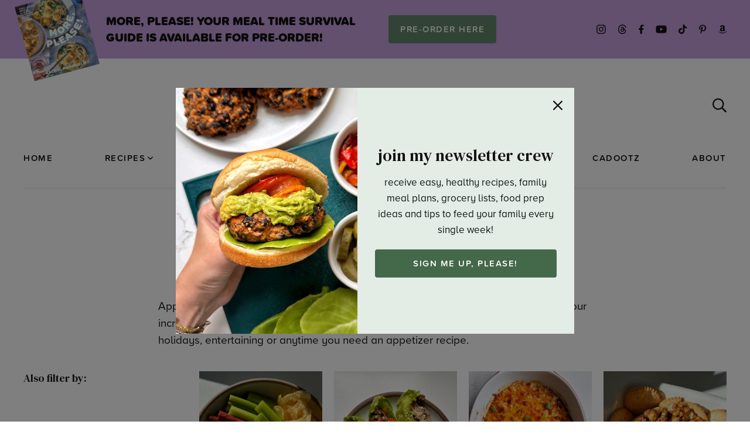

--- FILE ---
content_type: text/css
request_url: https://rachlmansfield.com/wp-content/themes/rlm2022/style.css?ver=1767748164
body_size: 24563
content:
/*
Theme Name: Rachel Mansfield
Description: Custom theme
Version: 1.0
Author: cre8d design
Author URI: http://www.cre8d-design.com
Update URI: false
*/

:root {
	--rlm-white: #ffffff;
	--rlm-black: #131313;
	--rlm-palegreen: #e3ece5;
	--rlm-medgreen: #628869;
	--rlm-green: #43684a;
	    --rlm-green-hover: #2A4930;
	--rlm-palepink: #fdd4c8;
	--rlm-medpink: #fb9e89;
	--rlm-pink: #f97d64;
	    --rlm-pink-hover: #F65D46;
	--rlm-paleyellow: #faf7e0;
	--rlm-medyellow: #ebde85;
	--rlm-yellow: #e2d065;
    --rlm-yellow-hover: #D5BD47;
	--rlm-palepurple: #f0e4f6;
	--rlm-medpurple: #e2caee;
	--rlm-purple: #c8a0de;
    --rlm-purple-hover: #B282D0;
	--rlm-paleorange: #fbe5d3;
	--rlm-medorange: #f6caa7;
	--rlm-orange: #feb58a;
    --rlm-orange-hover: #FE9B6A;
	--rlm-palebrown: #f6ede8;
	--rlm-medbrown: #cea185;
	--rlm-brown: #ab7257;
    --rlm-brown-hover: #8F523A;
	--rlm-error: #c90000;
	--rlm-altpink: #fef6f4;
	--rlm-altpink2: #fee9e3;
}

img,legend{border:0}html{font-family:sans-serif;-webkit-text-size-adjust:100%;-ms-text-size-adjust:100%}body,figure{margin:0}article,aside,details,figcaption,figure,footer,header,main,menu,nav,section,summary{display:block}audio,canvas,progress,video{display:inline-block;vertical-align:baseline}audio:not([controls]){display:none;height:0}[hidden],template{display:none}a{background-color:transparent}abbr[title]{border-bottom:1px dotted}b,optgroup,strong{font-weight:bolder;}small{font-size:80%}sub,sup{font-size:75%;line-height:0;position:relative;vertical-align:baseline}sup{top:-.5em}sub{bottom:-.25em}svg:not(:root){overflow:hidden}hr{box-sizing:content-box}code,kbd,pre,samp{font-size:1em}button,input,optgroup,select,textarea{color:inherit;font:inherit;margin:0}select{text-transform:none}button{overflow:visible}button,input,select,textarea{max-width:100%}button,html input[type=button],input[type=reset],input[type=submit]{-webkit-appearance:button;cursor:pointer}button[disabled],html input[disabled]{cursor:default;opacity:.5}button::-moz-focus-inner,input::-moz-focus-inner{border:0;padding:0}input[type=checkbox],input[type=radio]{box-sizing:border-box;margin-right:.4375em;padding:0}input[type=number]::-webkit-inner-spin-button,input[type=number]::-webkit-outer-spin-button{height:auto}input[type=search]{-webkit-appearance:textfield}input[type=search]::-webkit-search-cancel-button,input[type=search]::-webkit-search-decoration{-webkit-appearance:none}fieldset{border:1px solid #d1d1d1;margin:0 0 1.75em;padding:.875em}fieldset>:last-child{margin-bottom:0}legend{padding:0}textarea{overflow:auto;vertical-align:top}

body {font-family: "proxima-nova",sans-serif;-moz-font-feature-settings:"salt";-webkit-font-feature-settings:"salt";font-feature-settings:"salt";}

h1, h2, h3, h4, h5, h6, 
.imagegrid:not(.imagegrid-shop) .gridtitle, 
.promos .promo-title,
.sidebar .section-promo .promo-title,
.imagegrid .gridlogo-plain span {font-family:"DM Serif Text",serif;font-weight:normal;-moz-font-feature-settings:"normal";-webkit-font-feature-settings:"normal";font-feature-settings:"normal";}

a.btn,
.togglefacets, .recipeindex .ri-facets .facetwp-reset button,
.morelink a,
.menubar,
.imagegrid .gridcat,
.imagegrid .gridcode strong,
.breadcrumb,
.postmeta,
.postdiets,
.postbuttons .jumptorecipe a,
.as-seen-on .label,
.subcats,
.filtersort select,
.filtersort .sort .label,
blockquote cite, .wp-block-quote cite, .wp-block-pullquote cite,
.rlm-tasty-wrap .tasty-recipes-rating-wrap .rating-label,
.rlm-tasty-wrap ol li:before,
.comdiv .commeta,
#respond #reply-title small,
#respond .comment-form label,
#respond .tasty-recipes-comment-form legend,
#respond .comment-form input[type="submit"],
.skip-to-content:focus,
.sharebuttons-alt,
#fullwrap .gform_wrapper .gform_button, 
#fullwrap .gform_wrapper .gform_page_footer .button,
#fullwrap .gform_wrapper .gfield_label,
.rlm-tasty-wrap .tasty-recipes-units-scale-container .tasty-recipes-scale-label,
.rlm-tasty-wrap .tasty-recipes-units-scale-container .tasty-recipes-convert-label,
.postcat,
body.page-template-pt-links .links a {font-family:"proxima-soft",sans-serif;font-weight:600;-moz-font-feature-settings:"normal";-webkit-font-feature-settings:"normal";font-feature-settings:"normal";}

.customheading, #newtopbar .topbar-left p {font-family:"proxima-soft",sans-serif;font-weight:900 !important;-moz-font-feature-settings:"normal";-webkit-font-feature-settings:"normal";font-feature-settings:"normal";}

.filtersort select option,
.menubar .submenu a,
.rlm-tasty-wrap h4,
.comdiv .comauth,
#respond .comment-form .comment-form-cookies-consent input[type="checkbox"] + label, 
#respond .comment-form .comment-subscription-form input[type="checkbox"] + label {font-family: "proxima-nova",sans-serif;-moz-font-feature-settings:"salt";-webkit-font-feature-settings:"salt";font-feature-settings:"salt";}

.postmeta ul li.rating .ratingicons,
.comdiv .tasty-recipes-ratings,
.rlm-tasty-wrap .tasty-recipes-rating-wrap .tasty-recipes-rating-icons,
.tasty-recipes-comment-form .tasty-recipes-ratings-buttons {font-family:Arial,Helvetica,sans-serif;}

/***** GENERAL STYLING *****/

.screen-reader-text {border:0;clip:rect(1px,1px,1px,1px);clip-path:inset(50%);height:1px;margin:-1px;overflow:hidden;padding:0;position:absolute;width:1px;word-wrap:normal!important}

.skip-to-content:focus {clip:auto !important;clip-path:none;margin:0;height:auto;width:auto;top:5px;left:5px;display:block;font-size:15px;line-height:20px;text-transform:uppercase;letter-spacing:0.1em;padding:14px 20px;background:var(--rlm-pink);color:var(--rlm-white);z-index:10000000;transition:none;border-radius:4px;}

body,html {min-width:320px;}

img, .wp-caption {max-width:100%;height:auto;}

.clearfix:before, .clearfix:after {content:" ";display:table;}
.clearfix:after {clear:both;}
.clearfix {*zoom:1;}

.container {display:block;width:1280px;max-width:100%;margin:0 auto;padding:0 40px;min-width:320px;box-sizing:border-box;}

@media screen and (max-width:1023px) {
	.container {padding:0 20px;}
}
@media screen and (max-width:339px) {
	.container {padding:0 10px;}
}

body {font-size:19px;line-height:1.5789473684;color:var(--rlm-black);background:var(--rlm-white);word-wrap:break-word;}

div.wp-block-image {margin:0 !important;}

.alignleft, .wp-block-image .alignleft, .wp-block-image.alignleft {float:left;margin:5px 40px 1em 0;max-width:calc(50% - 20px);}
.alignright, .wp-block-image .alignright, .wp-block-image.alignright {float:right;margin:5px 0 1em 40px;max-width:calc(50% - 20px);}
.aligncenter, .wp-block-image .aligncenter {margin:40px auto;}

img.alignnone {margin:40px 0;display:block;}
img.aligncenter {display:block;}

.postcontent .aligncenter, .postcontent .wp-block-image .aligncenter {margin-top:30px;margin-bottom:30px;}
.postcontent img.alignnone {margin-top:30px;margin-bottom:30px;}

.wp-caption img, .wp-block-image img {vertical-align:bottom;}
.wp-caption .wp-caption-text, 
.wp-block-image figcaption,
.wp-block-embed figcaption,
.wp-block-table figcaption,
.blocks-gallery-caption {margin:15px 0 0 0;font-size:16px;line-height:22px;color:inherit;}

@media screen and (max-width:479px) {
	.alignleft, .wp-block-image .alignleft, .wp-block-image.alignleft,
	.alignright, .wp-block-image .alignright, .wp-block-image.alignright {float:none;display:block;max-width:100%;margin:40px auto;}

	.postcontent .alignleft, .postcontent .wp-block-image .alignleft, .postcontent .wp-block-image.alignleft,
	.postcontent .alignright, .postcontent .wp-block-image .alignright, .postcontent .wp-block-image.alignright {margin-top:30px;margin-bottom:30px;}
}

a {transition:color 0.3s, background 0.3s;color:var(--rlm-green);font-weight:bold;text-decoration:none;}
a:hover, a:active {text-decoration:underline;}

a[data-pin-log] {cursor:pointer;}

a img {transition:opacity 0.3s;vertical-align:bottom;}

p, address {margin-top:0;margin-bottom:1em;}

ul, ol {margin:1em 0;padding:0 0 0 1.6em;}
ul ul, ul ol, ol ul, ol ol {margin-top:4px;margin-bottom:0;}
li {margin:0 0 4px 0;padding:0 0 0 0.3125em;}

ul.is-style-check, ol.is-style-check {list-style:none;}
ul.is-style-check>li, ol.is-style-check>li {padding-left:1.9125em;margin-left:-1.6em;position:relative;list-style:none;}
ul.is-style-check>li:before, ol.is-style-check>li:before {content:"";position:absolute;top:0.3em;left:0.3em;width:0.875em;height:1em;background-size:100%;background-position:center center;background-repeat:no-repeat;background-image: url("data:image/svg+xml,%3Csvg version='1.1' xmlns='http://www.w3.org/2000/svg' width='28' height='32' viewBox='0 0 28 32'%3E%3Cpath fill='%23131313' d='M27.413 6.588c0.781 0.781 0.781 2.044 0 2.825l-16 16c-0.781 0.781-2.044 0.781-2.825 0l-8.002-8c-0.781-0.781-0.781-2.044 0-2.825s2.047-0.781 2.829 0l6.529 6.581 14.644-14.581c0.781-0.782 2.044-0.782 2.825 0v0z'%3E%3C/path%3E%3C/svg%3E%0A");}

ol.is-style-circles, ul.is-style-circles {padding:0;list-style:none;counter-reset:ol-circles;}
ol.is-style-circles li, ul.is-style-circles li {margin:0 0 4px 0;padding:0 0 0 1.9125em;counter-increment:ol-circles;position:relative;list-style:none !important;} 
ol.is-style-circles li:before, ul.is-style-circles li:before {content:counter(ol-circles);width:1.8181818181818181818181818181818em;height:1.8181818181818181818181818181818em;line-height:1.8181818181818181818181818181818em;display:block;position:absolute;top:0.45454545454545454545454545454545em;left:0.2em;background:var(--rlm-pink);border-radius:50%;text-align:center;font-size:0.61111111111111111111111111111111em;color:var(--rlm-white);}

.wp-block-list.is-style-largecheck {list-style:none;padding-left:0;}
.wp-block-list.is-style-largecheck>li {padding-left:2.47368em;margin-left:0;margin-bottom:1.4em;position:relative;list-style:none;}
.wp-block-list.is-style-largecheck>li:last-child {margin-bottom:0;}
.wp-block-list.is-style-largecheck>li:before {font-size:1.68421em;content:"";display:block;position:absolute;left:0;top:-0.03125em;width:1em;height:1em;}
.wp-block-list.is-style-largecheck>li:before {background: url("data:image/svg+xml,%3Csvg version='1.1' xmlns='http://www.w3.org/2000/svg' width='32' height='32' viewBox='0 0 32 32'%3E%3Cpath fill='%23628869' d='M16 0c-4.243 0-8.313 1.686-11.314 4.686s-4.686 7.071-4.686 11.314 1.686 8.313 4.686 11.314c3 3 7.071 4.686 11.314 4.686s8.313-1.686 11.314-4.686c3-3 4.686-7.071 4.686-11.314-0.007-4.242-1.694-8.309-4.693-11.307s-7.066-4.686-11.307-4.693v0z'%3E%3C/path%3E%3Cpath fill='%23fff' d='M16 27.375v0.001c-3.017-0.001-5.91-1.201-8.042-3.334-2.133-2.134-3.332-5.028-3.33-8.045 0-3.017 1.199-5.91 3.333-8.042 2.133-2.133 5.027-3.332 8.043-3.332 3.017 0.001 5.91 1.199 8.043 3.333s3.332 5.027 3.332 8.043c-0.004 3.017-1.204 5.907-3.338 8.041-2.132 2.132-5.024 3.332-8.041 3.335v-0.002z'%3E%3C/path%3E%3Cpath fill='%23628869' d='M20.022 11.168c-0.54 0-1.058 0.214-1.44 0.596l-4.151 4.145-1.017-1.017h0.001c-0.795-0.796-2.086-0.796-2.882-0.001-0.797 0.795-0.797 2.085-0.001 2.882l2.458 2.46c0.382 0.381 0.9 0.595 1.44 0.595 0.54 0.004 1.060-0.211 1.44-0.595l5.581-5.585c0.581-0.582 0.755-1.456 0.442-2.215-0.312-0.761-1.050-1.259-1.872-1.264h0z'%3E%3C/path%3E%3C/svg%3E%0A") center center no-repeat;background-size:auto 100%;}

@media screen and (max-width:767px) {
	.wp-block-list.is-style-largecheck>li {margin-bottom:1em;}
}

h1, h2, h3, h4, h5, h6 {position:relative;}
h1 strong, h2 strong, h3 strong, h4 strong, h5 strong, h6 strong {font-weight:inherit;}

h1 a, h2 a, h3 a, h4 a, h5 a, h6 a {font-weight:inherit;}

h1 {font-size:42px;line-height:52px;margin:60px 0 30px 0;text-align:center;}
h2 {font-size:34px;line-height:44px;margin:60px 0 20px 0;text-transform:lowercase;text-align:center;}
.postcontent h2 {margin-top:40px;text-align:left;border-bottom:1px solid currentColor;padding-bottom:15px;text-transform:none;}
.postcontent h2.has-text-align-center {text-align:center;}
.postcontent h2.has-text-align-right {text-align:right;}
h3, .bgbox h2 {font-size:28px;line-height:36px;margin:30px 0 15px 0;}
.postcontent .bgbox h2 {border-bottom:none;padding-bottom:0;}
h4, .bgbox h3, .rlm-tasty-wrap h3 {font-size:24px;line-height:30px;margin:30px 0 15px 0;}
h5, .bgbox h4 {font-size:22px;line-height:28px;margin:30px 0 15px 0;}
h6, .bgbox h5 {font-size:20px;line-height:26px;margin:30px 0 15px 0;}

.topicon img.icon {display:block;margin:0 auto 25px auto;}
.lefticon {display:flex;text-align:left;align-items:center;}
.lefticon.has-text-align-center {justify-content:center;}
.lefticon.has-text-align-right {justify-content:flex-end;}
.lefticon img.icon {display:block;margin-right:20px;flex-shrink:0;}
.farlefticon span {flex-grow:1;text-align:center;margin-right:20px;}

.lefticon-filters {position:relative;}
.lefticon-filters img.icon {display:block;position:absolute;top:50%;left:0;transform:translateY(-50%);margin-top:27.5px !important;}

.sidebar h2 {font-size:28px;line-height:36px;text-align:center;}

.posttitle {margin:0 0 15px 0;text-align:left;}

.postcat {font-size:15px;line-height:20px;text-transform:uppercase;letter-spacing:0.1em;margin-bottom:20px;text-align:center;}
.postcat span {border-bottom:1px solid currentColor;padding-bottom:4px;display:inline-block;}
.postcat + h1 {margin-top:0;}

@media screen and (max-width:767px) {
	h1 {font-size:36px;line-height:46px;margin-top:40px;}
	h2 {font-size:28px;line-height:36px;margin-top:40px;}

	.farlefticon {display:block;}
	.farlefticon img.icon {margin:0 auto 20px auto;}
	.farlefticon span {margin-right:0;padding-right:0 !important;display:block;}

	.lefticon-filters img.icon {position:static;top:auto;left:auto;transform:none;margin:0 auto 25px auto;}
}

.btnswrap-a {display:flex;justify-content:center;margin-left:-20px;row-gap:20px;flex-wrap:wrap;justify-content:center;}
.btnswrap a.btn {margin-left:20px;row-gap:20px;}

.btnswrap-center .btnswrap-a {justify-content:center;}
.btnswrap-left .btnswrap-a {justify-content:flex-start;}
.btnswrap-right .btnswrap-a {justify-content:flex-end;}

a.btn, .togglefacets, .recipeindex .ri-facets .facetwp-facet-reset button {border:none;background:var(--rlm-pink);color:var(--rlm-white);font-size:15px;line-height:20px;font-weight:600;text-transform:uppercase;letter-spacing:0.1em;padding:14px 20px;border-radius:4px;text-align:center;display:inline-block;text-decoration:none !important;}
a.btn:hover, a.btn:active, .togglefacets:hover, .recipeindex .ri-facets .facetwp-facet-reset button:hover {background:var(--rlm-pink-hover);}

a.btn-brown {background:var(--rlm-brown);}
a.btn-brown:hover, a.btn-brown:active {background:var(--rlm-brown-hover);}
a.btn-green, a.btn-darkgreen {background:var(--rlm-green);}
a.btn-green:hover, a.btn-green:active, a.btn-darkgreen:hover, a.btn-darkgreen:active {background:var(--rlm-green-hover);}
a.btn-purple {color: var(--rlm-black);background: var(--rlm-purple);}
a.btn-purple:hover, a.btn-purple:active {background:var(--rlm-purple-hover);}
a.btn-yellow {background: var(--rlm-yellow);}
a.btn-yellow:hover, a.btn-yellow:active {background:var(--rlm-yellow-hover);}
a.btn-orange {background: var(--rlm-orange);}
a.btn-orange:hover, a.btn-orange:active {background:var(--rlm-orange-hover);}

a.btn-medpink {background:var(--rlm-medpink);color:var(--rlm-black);}
a.btn-medpink:hover, a.btn-medpink:active {background:var(--rlm-pink);}

a.btn-medgreen {background:var(--rlm-medgreen);}
a.btn-medgreen:hover, a.btn-medgreen:active {background:var(--rlm-green);}

a.btn .cicon {height:20px;vertical-align:top;}

a.btn:focus-visible {outline:auto;}

a.btn.clicked {position:relative;color:transparent;transition:none;}
a.btn.clicked:before {content:"Loading...";color:var(--rlm-white);position:absolute;top:0;left:0;width:100%;box-sizing:border-box;padding:14px 20px;}

.togglefacets, .recipeindex .ri-facets .facetwp-facet-reset button {transition:background 0.3s;}

hr, hr.wp-block-separator {width:100% !important;height:0;background:none;color:var(--rlm-palegreen);border-bottom:3px double var(--rlm-palegreen);clear:both;max-width:none !important;opacity:1 !important;}

.wp-block-image,
.wp-block-archives,
.wp-block-categories,
.wp-block-code,
.wp-block-columns,
.wp-block-cover,
.wp-block-embed,
.wp-block-gallery,
.gallery,
.wp-block-group,
.wp-block-latest-comments,
.wp-block-latest-posts,
.wp-block-preformatted,
.wp-block-pullquote,
.wp-block-separator,
.wp-block-table,
.wp-block-verse,
.wp-block-video,
.logolist,
.as-seen-on,
.wp-video,
.wp-block-quote,
.wp-block-pullquote,
.ajaxnav, 
.plainnav,
.wprm-recipe,
.pagination,
.prevnext-posts,
.fluid-width-video-wrapper-b,
.subscribebar,
.bgbox,
.rlm-tasty-wrap,
.filtersort,
.gridresults {margin-top:40px;margin-bottom:40px;}

.postcontent .wp-block-image {margin-top:30px;margin-bottom:30px;}

.mainsection, 
hr, hr.wp-block-separator {margin-top:60px;margin-bottom:60px;}

.as-seen-on {margin-top:80px;margin-bottom:80px;}

.subcats,
.btnswrap {margin-top:30px;margin-bottom:30px;}

@media screen and (max-width:767px) {	
	.mainsection,
	hr, hr.wp-block-separator {margin-top:40px;margin-bottom:40px;}

	.as-seen-on {margin-top:60px;margin-bottom:60px;}
}

h2 + * {margin-top:0 !important;}
h2 + .mainsection {margin-top:30px !important;}

h1 + .mainsection {margin-top:0;}

.filtersort + .mainsection {margin-top:0;}

.subcats + .gridresults {margin-top:0;}

/***** HEADER ******/

#topbar {background:var(--rlm-palegreen);padding:14px 0;}
#topbar .announcement {font-size:17px;line-height:24px;text-transform:uppercase;letter-spacing:0.1em;text-align:center;}
#topbar .announcement p {margin:0;}
#topbar .announcement a {color:inherit;}

#topbar .topbar-a {position:relative;min-height:24px;}

#topbar .socialicons {position:absolute;top:0;right:0;}

.socialicons {font-size:16px;line-height:1;}
.socialicons ul {margin:0 0 0 -20px;row-gap:10px;padding:0;list-style:none;display:flex;flex-wrap:wrap;align-items:center;}
.socialicons ul li {margin:0 0 0 20px;padding:0;}
.socialicons ul li a {display:block;margin:0 -10px;font-weight:inherit;color:inherit;padding:4px 0;}
.socialicons ul li a .cicon {padding:0 10px;display:block;}

.socialicons ul li a:hover, .socialicons ul li a:active {color:var(--rlm-green);}
#topbar .socialicons ul li a:hover, #topbar .socialicons ul li a:active {color:var(--rlm-green-hover);}

.socialicons-large {font-size:24px;}
.socialicons-large>ul {justify-content:center;margin-left:-25px;}
.socialicons-large>ul>li {margin-left:25px;}

@media screen and (max-width:767px) {
	#topbar .socialicons {position:static;top:auto;right:auto;margin-top:10px;}
	#topbar .socialicons ul {justify-content:center;}
	#topbar .announcement {padding:0 !important;font-size:15px;line-height:20px;}
}

#newtopbar {background:var(--rlm-purple);}
#newtopbar .topbar-wrap {display:flex;justify-content:space-between;column-gap:40px;align-items:center;}
#newtopbar .socialicons {flex-shrink:0;}
#newtopbar .topbar-left {flex-grow:1;display:flex;align-items:center;min-width:0;}
#newtopbar .topbar-left img {display:block;width:115px;transform:rotate(-15deg);margin-right:26px;margin-top:-5px !important;margin-bottom:-26px !important;flex-shrink:0;}
#newtopbar .topbar-left p {text-transform:uppercase;font-size:20px;line-height:28px;width:462px;margin:0;flex-shrink:1;}
#newtopbar .topbar-left a.btn {margin-left:20px;flex-shrink:0;}

#newtopbar.notext {padding:14px 0;}
#newtopbar.notext .topbar-wrap {justify-content:flex-end;}

@media screen and (max-width:1023px) {
	#newtopbar .topbar-left p {font-size:14px;line-height:20px;}
	#newtopbar .topbar-left a.btn {padding:5px 8px;font-size:12px;}
	#newtopbar .topbar-left img {width:100px;margin-top:-10px !important;margin-bottom:-10px !important;}

	#newtopbar .socialicons ul {margin-left:-15px;}
	#newtopbar .socialicons ul li {margin-left:15px;}
}

@media screen and (max-width:767px) {
	#newtopbar {padding:5px 0;}
	#newtopbar .topbar-wrap {display:block;}
	#newtopbar .topbar-left {flex-wrap:wrap;}
	#newtopbar .topbar-left img {width:50px;transform:rotate(-8deg);margin-top:0 !important;margin-bottom:0 !important;margin-right:10px;}
	#newtopbar .topbar-left p {flex:1;font-size:12px;line-height:16px;}
	#newtopbar .socialicons>ul {justify-content:center;}
	#newtopbar .socialicons {margin-top:5px;}

	#newtopbar .socialicons ul {margin-left:-20px;}
	#newtopbar .socialicons ul li {margin-left:20px;}	
	#newtopbar .topbar-left a.btn {padding:3px 6px;margin-left:10px;font-size:10px;}
}


#wpadminbar {z-index:100005;}
body.menuopen #wpadminbar, body.searchopen #wpadminbar, body.facetsopen #wpadminbar {z-index:9;}

#header {height:223px;}
.noborder #header {height:220px;}

#header-a {background:var(--rlm-white);}
#header-b {position:relative;border-bottom:3px double var(--rlm-palegreen);}
.noborder #header-b {border-bottom:none;}

body.fixedheader #header-b {border-bottom:none;}

body.fixedheader #header-a {position:fixed;top:0;left:0;width:100%;z-index:10000;-webkit-animation:scrollheader 0.3s;animation:scrollheader 0.3s;box-sizing:border-box;box-shadow:0 0 18px rgba(0,0,0,.15);}

body.admin-bar.fixedheader #header-a {top:32px;}
@media screen and (max-width:782px) {
	body.admin-bar.fixedheader #header-a {top:46px;}
}
@media screen and (max-width:600px) {
	body.admin-bar.fixedheader #header-a {top:0;}
}

@-webkit-keyframes scrollheader {
	0% {
		-webkit-transform: translateY(-100%);
		        transform: translateY(-100%)
	}
	to {
		-webkit-transform: translateY(0);
		        transform: translateY(0)
	}
}
@keyframes scrollheader {
	0% {
		-webkit-transform: translateY(-100%);
		        transform: translateY(-100%)
	}
	to {
		-webkit-transform: translateY(0);
		        transform: translateY(0)
	}
}

html {scroll-padding-top:80px;}
html.has-admin-bar {scroll-padding-top:112px;}
@media screen and (max-width:782px) {
	html.has-admin-bar {scroll-padding-top:126px;}
}
@media screen and (max-width:600px) {
	html.has-admin-bar {scroll-padding-top:80px;}
}

#logo {width:360px;margin:0 auto;line-height:1;font-weight:normal;padding:60px 0;}
#logo a {display:block;font-weight:inherit;}
#logo img {display:block;width:100%;opacity:1;}
	
body.fixedheader #logo {width:252px;min-height:28px;padding:18px 0;}

.menubar a {display:block;color:inherit;text-decoration:none;font-weight:inherit;}
.menubar a:hover, .menubar a:active {color:var(--rlm-green);}

.menubar li>.linkwrap>span {display:block;-webkit-user-select:none;-moz-user-select:none;-ms-user-select:none;user-select:none;cursor:default;}

.menubar {position:relative;}
.menubar>ul {margin:0;padding:0;list-style:none;}
.menubar>ul>li {margin:0;padding:0;}

.menubar>ul>li>.submenu {display:none;}
.menubar>ul>li>.submenu>ul {margin:0;padding:0;list-style:none;}
.menubar>ul>li>.submenu>ul>li {margin:0;padding:0;}
.menubar>ul>li>.submenu>ul>li>ul {margin:0;padding:0;list-style:none;}
.menubar>ul>li>.submenu>ul>li>ul>li {margin:0;padding:0;}

.menubar .icon-bolt {height:20px;vertical-align:top;margin-right:7px;font-size:12px;color:var(--rlm-green);}

button.closebtn {font-size:20px;border:none;border-radius:0;padding:0;line-height:40px;max-width:none;display:inline-block;vertical-align:top;transition:color 0.3s;background:none;}
button.closebtn .cicon {padding:0;height:40px;vertical-align:top;}
button.closebtn:hover {color:var(--rlm-green);}

button.closemenu {display:none;}

#toggles button {position:absolute;top:50%;margin:-20px -10px 0 -10px;font-size:24px;border:none;border-radius:0;padding:0;line-height:40px;max-width:none;display:inline-block;vertical-align:top;transition:color 0.3s;background:none;}
#toggles button:hover {color:var(--rlm-green);}
#toggles button .cicon {padding:0 10px;height:40px;vertical-align:top;}		

#toggles button.togglemenu {left:0;display:none;}
#toggles button.togglesearch {right:0;}	

@media screen and (min-width:1280px) {

	#toggles button.togglesearch {margin-top:0;top:60px;}

	body.fixedheader #logo {display:none;}
	body.fixedheader #toggles button.togglesearch {display:none;}

	body.fixedheader #menu {padding:10px 0;}

	#menuoverlay {display:none;}

	#menuwrap {margin-top:-10px;padding-bottom:30px;}
	body.fixedheader #menuwrap {margin-top:0;padding-bottom:0;}

	.menubar>ul {display:flex;justify-content:space-between;margin:0 -15px;flex-wrap:wrap;}
	.menubar>ul>li>a, .menubar>ul>li>.linkwrap>a, .menubar>ul>li>.linkwrap>span {font-size:15px;line-height:20px;text-transform:uppercase;letter-spacing:0.1em;padding:10px 15px;}
	
	.menubar .submenu a {font-size:16px;line-height:22px;font-weight:normal;}
	
	.menubar>ul>li.menu-item-has-children>.linkwrap {position:relative;}
	.menubar>ul>li.menu-item-has-children {position:relative;}

	.menubar>ul>li.menu-item-has-children>.linkwrap>.dropdown-toggle {position:absolute;top:50%;right:15px;border:none;border-radius:0;margin:-10px 0 0 0;padding:0;background:none;pointer-events:none;line-height:1;}
	.menubar>ul>li.menu-item-has-children>.linkwrap>a, .menubar>ul>li.menu-item-has-children>.linkwrap>span {padding-right:28px;}
	.menubar>ul>li.menu-item-has-children>.linkwrap>.dropdown-toggle .cicon {font-size:14px;height:20px;display:inline-block;vertical-align:top;transition:color 0.3s;}
	.menubar>ul>li.menu-item-has-children>.linkwrap>a:hover + .dropdown-toggle, #menu>ul>li.menu-item-has-children>.linkwrap>a:active + .dropdown-toggle {color:var(--rlm-green);}

	.menubar>ul>li>.submenu {display:none !important;visibility:hidden;opacity:0;position:absolute;top:40px;padding-top:0;left:0;z-index:10000;min-width:100%;min-width:max(100%,150px);}
	.menubar>ul>li>.submenu>ul {white-space:nowrap;background:var(--rlm-white);box-shadow:2px 3px 10px 0 rgba(0,0,0,0.08);overflow:hidden;padding:10px 20px;}
			
	.menubar>ul>li.active>.submenu, .menubar>ul>li.accopen>.submenu {visibility:visible;opacity:1;display:block !important;animation:fadein 0.3s;}

	.menubar>ul>li>.submenu a {padding:7px 0;}

	body.resizing #menu a {transition:none;}
		
	.menubar>ul>li.search {margin:0 15px;}
}
@keyframes fadein {
	0% {opacity:0;visibility:hidden;}
	to {opacity:1;visibility:visible;}
}

@media screen and (max-width:1279px) {	
	#header {height:163px;}
	.noborder #header {height:160px;}

	#toggles button.togglemenu {display:block;}

	body.menuopen #header-a {z-index:10006 !important;}
	#menuwrap {position:fixed;top:0;left:-320px;width:320px;height:100%;z-index:10012;overflow-y:auto;transition:left 0.5s, visibility 0.5s;box-sizing:border-box;padding:20px 20px 0 20px;background:var(--rlm-white);visibility:hidden;}
		
	body.menuopen {overflow:hidden;}
	body.menuopen #menuwrap {left:0;visibility:visible;}
	body.menuopen #menuoverlay {width:100%;height:100%;background:rgba(0,0,0,0.3);position:fixed;top:0;right:0;z-index:10011;}
		
	button.closemenu {margin:-10px 0 0 auto;display:block;}
				
	.menubar li.menu-item-has-children>.linkwrap {padding-right:39px;cursor:pointer;position:relative;}
	.menubar li.menu-item-has-children>.linkwrap>.dropdown-toggle {display:block;position:absolute;top:0;right:-15px;width:46px;height:46px;border:none;border-radius:0;margin:0;padding:0;background:none;transition:color 0.3s;text-align:center;}
	.menubar li.menu-item-has-children>.linkwrap>.dropdown-toggle .cicon {-webkit-transform:rotate(-90deg);-ms-transform:rotate(-90deg);transform:rotate(-90deg);transition:transform 0.3s;height:40px;vertical-align:top;font-size:16px;}
	.menubar li.menu-item-has-children.open>.linkwrap>.dropdown-toggle .cicon {-webkit-transform:rotate(0);-ms-transform:rotate(0);transform:rotate(0);}
	.menubar li.menu-item-has-children>.linkwrap>.dropdown-toggle:hover {color:var(--rlm-green);}
	
	.menubar li.menu-item-has-children>.submenu {left:auto !important;}
	.menubar li.menu-item-has-children>.submenu>ul {margin-left:20px;}
	.menubar li.menu-item-has-children>.submenu>ul>li>ul {margin-left:20px;}	

	.menubar>ul>li>a, .menubar>ul>li>.linkwrap>a, .menubar>ul>li>.linkwrap>span {font-size:17px;line-height:22px;text-transform:uppercase;letter-spacing:0.1em;padding:12px 0;}
	.menubar .submenu a {font-size:18px;line-height:24px;font-weight:normal;padding:11px 0;}	
}

@media screen and (max-width:767px) {
	#logo {padding:40px 0;width:252px;}
	#header {height:111px;}
	.noborder #header {height:108px;}
}
@media screen and (max-width:411px) {
    #header {height:107px;}
	.noborder #header {height:104px;}
	body.fixedheader #logo {padding:20px 0;}
    #logo, body.fixedheader #logo {width:216px;min-height:24px;}
}
@media screen and (max-width:389px) {
	#header {height:105px;}
	.noborder #header {height:102px;}
	body.fixedheader #logo {padding:21px 0;}
	#logo, body.fixedheader #logo {width:198px;min-height:22px;}
}

#searchwrap {background:var(--rlm-white);position:fixed;top:0;left:0;width:100%;-webkit-transform:translateY(-100%);transform:translateY(-100%);z-index:10000;float:none;display:block;margin:0;transition:transform 0.3s;padding:0;}
body.searchopen #searchwrap {transform:translateY(0);z-index:90000;margin-left:0;box-shadow:0 0 18px rgba(0,0,0,.15);}

body.fixedheader #searchwrap {margin-left:0;}

body.resizing #searchwrap {-webkit-transition:none;transition:none;}

#searchwrap h2 {margin-top:0;padding:0 40px;text-align:center;}
#searchwrap .closebtn {display:block;top:10px;right:20px;position:absolute;z-index:1;}
#searchwrap .closebtn:hover {color:var(--rlm-green);}

#searchwrap-a {padding:20px;}	

.searchform {background:var(--rlm-white);border:1px solid var(--rlm-medgreen);position:relative;box-sizing:border-box;margin:0 auto;max-width:100%;width:600px;border-radius:4px;}
.searchform .input {margin-right:50px;}
.searchform .input input {background:none;border:none;margin:0;padding:8px 0 8px 17px;width:100%;box-sizing:border-box;border-radius:4px 0 0 4px;font-size:19px;line-height:30px;}
.searchform button[type="submit"] {margin:0;padding:0;border:none;background:none;width:52px;height:46px;position:absolute;top:0;right:0;transition:color 0.3s;font-size:18px;border-radius:0 4px 4px 0;}
.searchform button[type="submit"] .cicon {display:block;margin:0 auto;}
.searchform button[type="submit"]:hover {color:var(--rlm-green);}

#body .searchform {margin-top:30px;margin-bottom:30px;}

blockquote>:first-child {margin-top:0;}
blockquote>:first-child>:first-child {margin-top:0;}
blockquote>:last-child {margin-bottom:0;}
blockquote>:last-child>:last-child {margin-bottom:0;}

.has-small-font-size, .has-normal-font-size, .has-regular-font-size, .has-medium-font-size, .has-large-font-size, .has-huge-font-size, .has-larger-font-size {font-size:inherit !important;}

iframe.instagram-media, twitter-widget {margin-left:auto !important;margin-right:auto !important;margin-bottom:0 !important;}

blockquote, .wp-block-quote {margin-left:auto;margin-right:auto;border-left:1px solid var(--rlm-medpink);padding:0 0 0 30px;}
.wp-block-quote.is-style-noborder {border:none;padding-left:0;}
blockquote cite, .wp-block-quote cite, .wp-block-pullquote cite {color:inherit;font-size:15px;line-height:20px;display:block;margin:15px 0 0 0;text-transform:uppercase;letter-spacing:0.1em;}

/*
.wp-block-pullquote {border:none;padding:0;max-width:840px;margin-left:auto;margin-right:auto;}
.wp-block-pullquote blockquote {border:none;padding:0;font-size:44px;line-height:56px;}
.wp-block-pullquote cite {margin-top:-14px;}
.wp-block-pullquote p {font-size:inherit;line-height:inherit;}
.wp-block-pullquote blockquote:before {content:"";display:block;width:120px;border-top:1px solid currentvar(--df-color-border);margin:0 auto 40px auto;}
*/

/*** BODY STYLES ***/

.bodysection {position:relative;padding:60px 0;}
.bodysection.compact, .bodysection-tight {padding:40px 0;}

.bodysection-pink {background:var(--rlm-palepink);}
.bodysection-brown {background:var(--rlm-palebrown);}
.bodysection-green {background: var(--rlm-palegreen);}
.bodysection-orange {background: var(--rlm-paleorange);}
.bodysection-purple {background: var(--rlm-palepurple);}
.bodysection-yellow {background: var(--rlm-paleyellow);}
.bodysection-medpink {background:var(--rlm-medpink);}
.bodysection-darkpurple {background:var(--rlm-purple);}
.bodysection-medgreen {background:var(--rlm-medgreen);color:var(--rlm-white);}
.bodysection-altpink {background:var(--rlm-altpink);}
.bodysection-altpink2 {background:var(--rlm-altpink2);}

.bodysection>.container>.pagetitle:last-child {margin-bottom:-30px !important;}
@media screen and (max-width:767px) {
	.bodysection {padding:40px 0;}
	.bodysection>.container>.pagetitle:last-child {margin-bottom:-10px !important;}
}

.noborder .bodysection-white:first-child {padding-top:0;}

.narrow, h2.expanded {width:740px;max-width:100%;margin-left:auto;margin-right:auto;}

h2.expanded.wideheading {width:auto;}

.morelink {line-height:1;text-align:center;}
.morelink a {font-size:15px;line-height:20px;letter-spacing:0.1em;text-transform:uppercase;color:inherit;display:inline-block;border-bottom:1px solid currentColor;padding-bottom:4px;text-decoration:none;vertical-align:bottom;}
.morelink a:hover, .morelink a:active {color:var(--rlm-green);}

.gridheading {position:relative;margin:0 0 30px 0;display:flex;justify-content:space-between;align-items:center;}
.gridheading .gridmore {flex-shrink:0;}

.gridheading h2 {margin:0;}
.gridheading h2:last-child {flex-grow:1;}

.gridheading + * {margin-top:0;}

.gridheading-after {display:none;}

.gridheading-wrap .mainsection {margin:0;}

@media screen and (max-width:767px) {
	.gridheading h2 {flex-grow:1;}
	.gridheading .gridmore {display:none;}
	.gridheading-after {display:block;margin-top:30px;text-align:center;}

	.gridheading .lefticon {display:block;text-align:center;}
	.gridheading .lefticon img.icon {margin:0 auto 25px auto;}
}

.imagegrid {margin-left:auto;margin-right:auto;max-width:100%;position:relative;}

.imagegrid>ul {margin:0 0 0 -20px;padding:0;list-style:none;display:flex;flex-wrap:wrap;row-gap:30px;}
.imagegrid>ul>li {margin:0;padding:0;display:flex;}
.imagegrid>ul>li>.li-a {margin-left:20px;position:relative;flex-grow:1;min-width:0;}
.imagegrid-spaced>ul {margin-left:-40px;row-gap:40px;}
.imagegrid-spaced>ul>li>.li-a {margin-left:40px;}

.imagegrid .gridlink {position:relative;}

.imagegrid .gridcat {font-size:15px;line-height:20px;text-transform:uppercase;letter-spacing:0.1em;margin-bottom:17px;text-align:center;}
.imagegrid .gridcat span {border-bottom:1px solid currentColor;padding-bottom:4px;display:inline-block;}
.imagegrid .gridcat a {color:inherit;font-weight:inherit;}
.imagegrid .gridcat a:hover, .imagegrid .gridcat a:active {color:var(--rlm-green);}
.imagegrid .gridcat a:after {content:"";display:block;position:absolute;top:0;left:0;bottom:0;right:0;}
.imagegrid .gridcat:last-child {margin-bottom:0;}

.imagegrid .gridcode {background:var(--rlm-palegreen);font-size:19px;line-height:26px;text-align:center;margin-top:-5px;background-image: url("data:image/svg+xml,%3csvg width='100%25' height='100%25' xmlns='http://www.w3.org/2000/svg'%3e%3crect width='100%25' height='100%25' fill='none' stroke='%23628869FF' stroke-width='1' stroke-dasharray='4%2c4' stroke-dashoffset='0' stroke-linecap='round'/%3e%3c/svg%3e");}
.imagegrid .gridcode strong {letter-spacing:0.1em;}

.imagegrid .gridcode a {color:inherit;font-weight:inherit;text-decoration:none;display:block;padding:20px;}
.imagegrid .gridcode a:hover, .imagegrid .gridcode a:active {color:var(--rlm-green-hover);}
.imagegrid .gridcode a:after {content:"";display:block;position:absolute;top:0;left:0;bottom:0;right:0;}

.imagegrid .gridtitle {font-size:20px;line-height:26px;margin:0;position:static;text-align:center;}
.imagegrid .gridtitle a {color:inherit;font-weight:inherit;text-decoration:none;display:block;}
.imagegrid .gridtitle a:hover, .imagegrid .gridtitle a:active {color:var(--rlm-green);}
.imagegrid .gridtitle a:after {content:"";display:block;position:absolute;top:0;left:0;bottom:0;right:0;}

.imagegrid6 .gridtitle {font-size:18px;line-height:24px;}
.imagegrid4-main .gridtitle {font-size:16px;line-height:22px;}

.imagegrid3 .gridtitle {font-size:24px;line-height:30px;}

.imagegrid .morelink {margin-top:20px;}
.imagegrid .gridexcerpt {margin-top:20px;font-size:16px;}

.imagegrid1-side>ul>li {width:100%;}
.imagegrid4>ul>li, .imagegrid4-main>ul>li, .imagegrid4-index>ul>li {width:25%;}
.imagegrid6>ul>li {width:16.6666666666%;}

.imagegrid3>ul>li {width:33.3333333333%;}
.imagegrid3, .imagegrid6 {width:1198px;}

.imagegrid .gridimage {position:relative;margin-bottom:20px;}
.imagegrid .gridimage .gridimage-a {position:relative;height:0;padding-bottom:133.3333333333%;flex-grow:1;overflow:hidden;}
.imagegrid-square .gridimage .gridimage-a {padding-bottom:100%;}

.imagegrid-substack .gridimage .gridimage-a {padding-bottom:71.978%;}

.imagegrid .gridlogo {position:absolute;top:0;left:0;width:100%;height:100%;}
.imagegrid .gridlogo:before {content:"";display:block;position:absolute;top:0;left:0;width:100%;height:100%;background:#d8d8d8;mix-blend-mode:multiply;}
.imagegrid .gridlogo img {position:absolute;top:50%;left:50%;transform:translate(-50%,-50%);}
.imagegrid .gridlogo-plain span {position:absolute;top:50%;left:0;transform:translateY(-50%);width:100%;text-align:center;color:var(--rlm-white);font-size:32px;line-height:1.25;padding:0 20px;box-sizing:border-box;}

.imagegrid .gridimage-a img {display:block;position:absolute;top:0;left:0;width:100%;height:100%;object-fit:cover;}
.imagegrid .gridimage-a span.noimage {display:block;position:absolute;top:0;left:0;width:100%;height:100%;background:#eee;}

.imagegrid-shop>ul {row-gap:60px;}

.imagegrid-shop .gridimage {margin-bottom:30px;}
.imagegrid-shop .gridimage-a img {object-fit:contain;}
.imagegrid-shop .gridtitle {background:var(--rlm-palegreen);font-size:19px;line-height:24px;padding:12px 15px;}
.imagegrid-shop .gridtitle a:hover, .imagegrid-shop .gridtitle a:active {color:var(--rlm-green-hover);}

.imagegrid-cats {width:1060px;max-width:100%;margin-left:auto;margin-right:auto;}
.imagegrid-cats>ul>li {width:16.6666666666%;}
.imagegrid-cats .gridimage .gridimage-a {padding-bottom:100%;border-radius:50%;}
.imagegrid-cats .gridimage-a img {border-radius:50%;isolation:isolate;}

@media screen and (max-width:1279px) {
	.imagegrid .gridlogo-plain span {font-size: calc(2.963vw - 5.926px);}
}
@media screen and (max-width:1279px) {
	.imagegrid4-index .gridtitle {font-size:18px;line-height:24px;}
}
@media screen and (max-width:1023px) {
	.imagegrid6>ul>li {width:33.3333333333%;}

	.imagegrid-cats {width:520px;}
	.imagegrid-cats>ul>li {width:33.3333333333%;}

	.imagegrid-spaced>ul {margin-left:-20px;}
	.imagegrid-spaced>ul>li>.li-a {margin-left:20px;}

	.imagegrid .gridtitle {font-size:18px;line-height:24px;}
	.imagegrid4-main .gridtitle {font-size:16px;line-height:22px;}

	.imagegrid .gridcode {font-size:17px;line-height:24px;}

	.imagegrid .gridlogo-plain span {font-size: calc(2.963vw - 2.963px);}
}
@media screen and (max-width:767px) {
	.imagegrid>ul {margin-left:-20px;}
	.imagegrid>ul>li {width:50%;}
	.imagegrid>ul>li>.li-a {margin-left:20px;}

	.imagegrid1-side>ul>li {width:100%;}

	.imagegrid-cats>ul>li {width:33.3333333333%;}
	.imagegrid-cats .gridimage {margin-bottom:15px;}

	.imagegrid .gridtitle {font-size:16px;line-height:22px;}
	.imagegrid .gridcode {font-size:15px;line-height:22px;}

	.imagegrid .gridcode a {padding:15px 20px;}

	.imagegrid2>ul>li {width:100%;}

	.imagegrid .gridlogo-plain span {font-size:calc(5.926vw - 3.556px);}
}

@media screen and (max-width:389px) {
	.imagegrid-cats>ul>li {width:50%;}
}

.imagegrid-cats .gridtitle {font-size:17px;line-height:24px;text-transform:uppercase;font-weight:600;font-family:"proxima-soft",sans-serif !important;letter-spacing:0.1em;}

@media screen and (max-width:767px) {
	.imagegrid-cats .gridtitle {font-size:15px;line-height:22px;}
}

.filtersection .tabswrap, .filtersection .gridheading h2 {padding:0 80px;}
@media screen and (max-width:767px) {
	.filtersection .tabswrap, .filtersection .gridheading h2 {padding:0;}
}

.filterresults .filterresult {display:none;}
.filterresults .filterresult.active {display:block;}

.filters ul {margin:0 0 0 -20px;padding:0;list-style:none;display:flex;flex-wrap:wrap;row-gap:20px;}
.filters ul li {margin:0;padding:0;width:220px;}
.filters ul li .li-a {margin-left:20px;}

.filtersort {display:flex;justify-content:space-between;}

.filtersort select {width:100%;min-width:0;color:var(--rlm-white);border:none;background-color:var(--rlm-green);font-size:15px;line-height:20px;text-transform:uppercase;letter-spacing:0.1em;text-decoration:none;padding:14px 18px;display:block;border-radius:4px;box-sizing:border-box;text-overflow:ellipsis;-moz-appearance:none;-webkit-appearance:none;appearance:none;background-repeat:no-repeat,repeat;background-position:right 18px top 50%, 0 0;background-size:12px auto, 100%;padding-right:36px;background-image:url("data:image/svg+xml,%3Csvg version='1.1' xmlns='http://www.w3.org/2000/svg' width='24' height='32' viewBox='0 0 24 32'%3E%3Cpath fill='%23ffffff' d='M22.531 13.594l-9.5 8.944c-0.287 0.325-0.662 0.462-1.031 0.462s-0.742-0.137-1.031-0.41l-9.5-8.996c-0.602-0.575-0.627-1.525-0.059-2.125 0.571-0.606 1.524-0.625 2.121-0.056l8.469 8.019 8.469-8.025c0.598-0.568 1.547-0.547 2.121 0.059 0.566 0.604 0.541 1.554-0.059 2.129z'%3E%3C/path%3E%3C/svg%3E%0A"),linear-gradient(to bottom, var(--rlm-green) 0%,var(--rlm-green) 100%);}
.filtersort select[disabled] {opacity:0.5;}
.filtersort select option {font-weight:normal;font-size:14px;line-height:20px;text-transform:none;letter-spacing:0;}
.filtersort select::-ms-expand {display:none;}

.filtersort .sort {margin-left:40px;flex-shrink:0;display:flex;align-items:center;}
.filtersort .sort .label {display:block;font-size:15px;line-height:20px;text-transform:uppercase;letter-spacing:0.1em;margin-right:15px;flex-shrink:0;}
.filtersort .sort select {width:200px;color:inherit;background-color:var(--rlm-palegreen);background-image:url("data:image/svg+xml,%3Csvg version='1.1' xmlns='http://www.w3.org/2000/svg' width='24' height='32' viewBox='0 0 24 32'%3E%3Cpath fill='%23131313' d='M22.531 13.594l-9.5 8.944c-0.287 0.325-0.662 0.462-1.031 0.462s-0.742-0.137-1.031-0.41l-9.5-8.996c-0.602-0.575-0.627-1.525-0.059-2.125 0.571-0.606 1.524-0.625 2.121-0.056l8.469 8.019 8.469-8.025c0.598-0.568 1.547-0.547 2.121 0.059 0.566 0.604 0.541 1.554-0.059 2.129z'%3E%3C/path%3E%3C/svg%3E%0A"),linear-gradient(to bottom, var(--rlm-palegreen) 0%,var(--rlm-palegreen) 100%);}

@media screen and (max-width:1279px) {
	.filtersort {flex-wrap:wrap;row-gap:20px;}
	.filtersort .sort {margin-left:auto;}

	.filters {flex-basis:100%;}
	.filters ul li {width:25%;}
}
@media screen and (max-width:767px) {
	.filtersort {row-gap:20px;}
	.filters ul {margin-left:-10px;row-gap:10px;}
	.filters ul li {width:50%;}
	.filters ul li .li-a {margin-left:10px;}
	.filtersort select {font-size:13px;line-height:18px;padding-left:15px;padding-right:33px;background-position:right 15px top 50%, 0 0;}
	.filtersort .sort .label {font-size:13px;line-height:18px;}
	.filtersort .sort select {width:180px;}
}

.subcats {padding:0 30px;position:relative;}
.subcats .swiper-button-prev-outside, .subcats .swiper-button-next-outside {position:absolute;top:-5px;font-size:20px;cursor:pointer;transition:color 0.3s;text-align:center;padding:0 10px;line-height:1;}
.subcats .swiper-button-prev-outside:hover, .subcats .swiper-button-next-outside:hover {color:var(--rlm-green);}
.subcats .swiper:not(.swiper-initialized) ~ .swiper-button-prev-outside, .subcats .swiper:not(.swiper-initialized) ~ .swiper-button-next-outside {visibility:hidden;}
.subcats .swiper-button-prev-outside .cicon, .subcats .swiper-button-next-outside .cicon {height:30px;vertical-align:top;}
.subcats .swiper-button-prev-outside {left:-10px;}
.subcats .swiper-button-next-outside {right:-10px;}

.subcats .swiper-button-disabled {display:none;}

.subcats .swiper {visibility:hidden;}
.subcats .swiper-initialized {visibility:visible;}

.subcats .swiper-slide {width:auto;margin-right:30px;}
.subcats .swiper-slide:last-child {margin-right:0;}

.subcats a {font-size:15px;line-height:20px;letter-spacing:0.1em;text-transform:uppercase;color:inherit;display:block;border-bottom:1px solid transparent;padding-bottom:4px;text-decoration:none;font-weight:inherit;}
.subcats a:hover, .subcats a:active {color:var(--rlm-green);}
.subcats a.active {border-color:currentColor;}

.wp-block-media-text {grid-gap:60px;margin-left:auto;margin-right:auto;max-width:100%;}

.wp-block-media-text.is-style-equal {grid-gap:40px;}

.wp-block-media-text:not(.is-style-custom) {grid-template-columns:35fr 22fr !important;}
.wp-block-media-text.is-style-narrowimage {grid-template-columns:22fr 35fr !important;}
.wp-block-media-text.is-style-equal {grid-template-columns:1fr 1fr !important;}
.wp-block-media-text.has-media-on-the-right:not(.is-style-custom) {grid-template-columns:22fr 35fr !important;}
.wp-block-media-text.has-media-on-the-right.is-style-narrowimage {grid-template-columns:35fr 22fr !important;}
.wp-block-media-text.has-media-on-the-right.is-style-equal {grid-template-columns:1fr 1fr !important;}

.wp-block-media-text .wp-block-media-text__media {padding:0;align-self:start;position:relative;}
.wp-block-media-text .wp-block-media-text__media .icon-mark {font-size:80px;position:absolute;top:0.5em;right:-0.5em;}
.wp-block-media-text.has-media-on-the-right .wp-block-media-text__media .icon-mark {right:auto;left:-0.5em;}
.wp-block-media-text .wp-block-media-text__content {padding:0;}
.wp-block-media-text .wp-block-media-text__content>:first-child {margin-top:0;}
.wp-block-media-text .wp-block-media-text__content>:first-child>:first-child {margin-top:0;}
.wp-block-media-text .wp-block-media-text__content>:last-child {margin-bottom:0;}
.wp-block-media-text .wp-block-media-text__content>:last-child>:last-child {margin-bottom:0;}

@media screen and (max-width:1023px) {	
	.wp-block-media-text {grid-gap:40px;}
	.wp-block-media-text .wp-block-media-text__media .icon-mark {font-size:60px;}

	.wp-block-media-text:not(.is-style-custom) {grid-template-columns:1fr 1fr !important;}
	.wp-block-media-text.has-media-on-the-right:not(.is-style-custom) {grid-template-columns:1fr 1fr !important;}
	
	.wp-block-media-text .wp-block-media-text__content {min-width:300px;}
}

@media screen and (min-width:768px) {
	.wp-block-media-text .btnswrap:not(.btnswrap-center) .btnswrap-a {justify-content:flex-start;}
}
@media screen and (max-width:767px) {
	#fullwrap .wp-block-media-text.is-stacked-on-mobile {grid-template-columns:100% !important;}
	.wp-block-media-text {grid-gap:40px !important;}

	.wp-block-media-text.is-stacked-on-mobile .wp-block-media-text__media {display:block;width:100%;margin:0 auto !important;grid-column:1;grid-row:1;}
	.wp-block-media-text.is-stacked-on-mobile .wp-block-media-text__content {width:100%;grid-column:1;grid-row:2;box-sizing:border-box;}
	.wp-block-media-text>figure>img, .wp-block-media-text>figure>video {width:auto;max-width:100%;}	

	.wp-block-media-text.is-stacked-on-mobile .wp-block-media-text__media .icon-mark {font-size:80px;}

	.wp-block-media-text .wp-block-media-text__media .icon-mark {position:static;margin:-40px auto -20px auto;display:block;}

	.wp-block-media-text.is-style-equal {grid-gap:30px !important;}
}

.subscribebar {display:flex;align-items:center;justify-content:center;}
.subscribebar .sb-left {display:flex;align-items:center;}
.subscribebar .sb-right {margin-left:40px;width:420px;}
.subscribebar .sb-text {width:420px;}
.subscribebar .icon {margin-right:40px;flex-shrink:0;font-size:34px;display:block;}
.subscribebar h2 {text-align:inherit;margin:0 0 15px 0;}
@media screen and (max-width:1119px) {
	.subscribebar {display:block;width:auto;}
	.subscribebar .sb-right {max-width:100%;margin:30px auto 0 auto;}
	.subscribebar .sb-left {display:block;text-align:center;}
	.subscribebar .sb-text {width:auto;}
	.subscribebar .sb-left .icon {margin:0 auto 20px auto;}
}
@media screen and (max-width:767px) {
	.subscribebar .icon {font-size:28px;}
}

.subscribeform {margin:0;}
.subscribeform .inputs {display:flex;flex-wrap:wrap;margin-left:-20px;row-gap:20px;justify-content:center;}
.subscribeform .input {margin:0 0 0 20px;position:relative;min-width:0;flex-basis:100%;}
.subscribeform .input-submit {flex-basis:100%;}

@media screen and (min-width:768px) {
	.subscribebar .subscribeform .input-name, body.page-template-pt-links .subscribeform .input-name {flex:2;max-width:160px;}
	.subscribebar .subscribeform .input-email, body.page-template-pt-links .subscribeform .input-email {flex:3;max-width:240px;}

	body.page-template-pt-links .subscribeform .input-email,
	body.page-template-pt-links .subscribeform .input-name {max-width:none;}
}

.subscribeform label {position:absolute;top:1px;left:1px;padding:7px 16px;box-sizing:border-box;max-width:100%;height:46px;overflow:hidden;text-overflow:ellipsis;white-space:nowrap;text-overflow:ellipsis;font-size:19px;line-height:30px;pointer-events:none;transform-origin:0 0;transition: opacity .2s ease-in-out, transform .2s ease-in-out, padding .2s ease-in-out;}
.subscribeform label span {transition:opacity .2s ease-in-out;}

.subscribeform input[type="text"], .subscribeform input[type="email"] {display:block;margin:0;box-sizing:border-box;background:var(--rlm-white);border:1px solid var(--rlm-palepink);padding:8px 17px;font-size:19px;line-height:30px;min-width:0;border-radius:4px;box-sizing:border-box;width:100%;color:inherit;}

.subscribeform input::placeholder {color:transparent;}

.subscribeform input:focus + label,
.subscribeform input:not(:placeholder-shown) + label {
	transform: scale(0.5263157894) translate(26.6px, -15.2px);padding:0 5.7px;height:30.4px;background:var(--rlm-white);
}

.subscribeform input:focus + label span,
.subscribeform input:not(:placeholder-shown) + label span {
	opacity:0.7;
}

.subscribeform input:-webkit-autofill + label {
	transform: scale(0.5263157894) translate(26.6px, -15.2px);padding:0 5.7px;height:30.4px;background:var(--rlm-white);
}

.subscribeform input:-webkit-autofill + label span {
	opacity:0.7;
}

.subscribeform input[type="submit"] {background:var(--rlm-pink);color:var(--rlm-white);text-transform:uppercase;letter-spacing:0.181818em;transition:background 0.3s;padding:14px 20px;border:none;display:block;box-sizing:border-box;font-size:13px;line-height:20px;border-radius:4px;width:100%;font-weight:600;}
.subscribeform input[type="submit"]:hover {background:var(--rlm-pink-hover);}

.wideimage .wp-block-image img {width:100%;}

.ajaxnav, .plainnav {text-align:center;}

.breadcrumb {font-size:15px;line-height:22px;margin:0 0 20px 0;text-align:center;text-transform:uppercase;letter-spacing:0.1em;}
.postheader .breadcrumb {text-align:left;}

.breadcrumb a {color:inherit;font-weight:inherit;text-decoration:none;}
.breadcrumb a:hover, .breadcrumb a:active {color:var(--rlm-green);}
.breadcrumb .cicon {display:inline-block;font-size:16px;height:22px;vertical-align:top;margin:0 4px;position:relative;}

.breadcrumb + * {margin-top:0;}

.as-seen-on {display:flex;flex-wrap:wrap;margin-left:-60px;justify-content:center;row-gap:30px;align-items:center;}
.as-seen-on .label {display:block;font-size:15px;line-height:20px;text-transform:uppercase;letter-spacing:0.1em;margin-left:60px;}
.as-seen-on .logolist {margin:0 0 0 60px;}

@media screen and (max-width:767px) {
	.as-seen-on {margin-left:-40px;}
	.as-seen-on .logolist {margin-left:40px;}
}

.logolist ul {margin:0 0 0 -60px;row-gap:30px;padding:0;list-style:none;text-align:center;display:flex;flex-wrap:wrap;justify-content:center;align-items:center;}
.logolist ul li {margin:0 0 0 60px;padding:0;}
.logolist ul li a, .logolist ul li img {display:block;}

@media screen and (max-width:767px) {
	.as-seen-on {row-gap:25px;margin-left:-30px;}
	.as-seen-on .label {margin-left:30px;}
	.as-seen-on .logolist {margin-left:30px;}
	.logolist ul {margin-left:-30px;}
	.logolist ul li {margin-left:30px;}
}

.postswiper {padding:0 60px;position:relative;}
.postswiper .swiper-custom-prev {left:-10px;}
.postswiper .swiper-custom-next {right:-10px;}
.postswiper .swiper-custom-prev, .postswiper .swiper-custom-next {position:absolute;top:50%;font-size:48px;line-height:1;margin-top:-24px;cursor:pointer;}
.postswiper .swiper-custom-prev .cicon, .postswiper .swiper-custom-next .cicon {display:block;padding:0 10px;}

.postswiper .swiper-slide {width:calc(20% - 32px);margin-right:40px;}

.postswiper .swiperimage {position:relative;height:0;padding-bottom:100%;overflow:hidden;}
.postswiper .swiperimage img {display:block;position:absolute;top:0;left:0;width:100%;height:100%;object-fit:contain;}

@media screen and (max-width:1279px) {
	.postswiper .swiper-slide {width:calc(25% - 30px);}
}
@media screen and (max-width:1023px) {
	.postswiper .swiper-slide {width:calc(33.333% - 26.666px);}
}
@media screen and (max-width:767px) {
	.postswiper {padding:0 40px;}
	.postswiper .swiper-custom-prev, .postswiper .swiper-custom-next {font-size:32px;margin-top:-16px;}
	.postswiper .swiper-slide {width:calc(50% - 10px);margin-right:20px;}
}				
.postswiper-recipes {padding:0 48px;position:relative;}
.postswiper-recipes .swiper-custom-prev {left:-10px;}
.postswiper-recipes .swiper-custom-next {right:-10px;}
.postswiper-recipes .swiper-custom-prev, .postswiper-recipes .swiper-custom-next {position:absolute;height:0;top:0;font-size:48px;line-height:1;cursor:pointer;padding-bottom:calc(16.666% - 32.666px);width:40px;}
.postswiper-recipes .swiper-custom-prev>span, .postswiper-recipes .swiper-custom-next>span {position:absolute;top:50%;margin-top:-24px;left:0;width:100%;}
.postswiper-recipes .swiper-custom-prev .cicon, .postswiper-recipes .swiper-custom-next .cicon {display:block;padding:0 10px;margin:0 auto;}

.postswiper-recipes .swiper-slide {width:calc(16.666% - 16.666px);margin-right:20px;}

@media screen and (max-width:1279px) {
	.postswiper-recipes .swiper-custom-prev, .postswiper-recipes .swiper-custom-next {padding-bottom:calc(25% - 39px);}
	.postswiper-recipes .swiper-slide {width:calc(25% - 15px);}
}
@media screen and (max-width:1023px) {
	.postswiper-recipes .swiper-custom-prev, .postswiper-recipes .swiper-custom-next {padding-bottom:calc(33.333% - 45.333px);}
	.postswiper-recipes .swiper-slide {width:calc(33.333% - 13.333px);}
}
@media screen and (max-width:767px) {
	.postswiper-recipes {padding:0 35px;}
	.postswiper-recipes .swiper-custom-prev, .postswiper-recipes .swiper-custom-next {font-size:40px;padding-bottom:calc(50% - 45px);width:35px;}
	.postswiper-recipes .swiper-slide {width:calc(50% - 10px);}
}			

.subscribeicons ul {margin:0 0 0 -15px;padding:0;list-style:none;font-size:26px;row-gap:15px;display:flex;flex-wrap:wrap;justify-content:center;}
.subscribeicons ul li {margin:0 0 0 15px;padding:0;}
.subscribeicons ul li a {display:block;width:60px;border-radius:50%;background:var(--rlm-purple);color:var(--rlm-white);}
.subscribeicons ul li a:hover, .subscribeicons ul li a:active {background:var(--rlm-purple-hover);}
.subscribeicons ul li .cicon {display:block;margin:0 auto;height:60px;}

.featurebox {background:var(--rlm-palebrown);display:flex;}
.featurebox-purple {background:var(--rlm-palepurple);}
.featurebox-pink {background:var(--rlm-palepink);}
.featurebox-green {background:var(--rlm-palegreen);}
.featurebox-yellow {background:var(--rlm-paleyellow);}
.featurebox-orange {background:var(--rlm-paleorange);}

.featurebox-left {flex-direction:row-reverse;}
.featurebox .fb-image {width:58.3333333333%;position:relative;}
.featurebox .fb-text {width:41.6666666666%;padding:60px;box-sizing:border-box;align-self:center;text-align:center;}
.featurebox-alt .fb-image {width:41.6666666666%;}
.featurebox-alt .fb-text {width:58.3333333333%;text-align:inherit;}

.featurebox .fb-image:before {content:"";display:block;height:0;padding-bottom:74.2857142857%;}
.featurebox-alt .fb-image:before {padding-bottom:100%;}
.featurebox .fb-image img {display:block;position:absolute;top:0;left:0;width:100%;height:100%;object-fit:cover;}

.featurebox h2 a {color:inherit;font-weight:inherit;text-decoration:none;}
.featurebox h2 a:hover, .featurebox h2 a:active {color:var(--rlm-green);}
.featurebox-green h2 a:hover, .featurebox-green h2 a:active {color:var(--rlm-green-hover);}

.featurebox .topicon .icon {margin-bottom:20px;}

@media screen and (max-width:1279px) {
	.featurebox {display:block;background:none;}
	.featurebox .fb-text {background:var(--rlm-palebrown);}
	.featurebox-purple .fb-text {background:var(--rlm-palepurple);}
	.featurebox-pink .fb-text {background:var(--rlm-palepink);}
	.featurebox-green .fb-text {background:var(--rlm-palegreen);}
	.featurebox .fb-image {width:700px;max-width:100%;margin-left:auto;margin-right:auto;}
	.featurebox-alt .fb-image {width:500px;}
	.featurebox .fb-text {width:auto;}
}
@media screen and (max-width:767px) {
	.featurebox .fb-text {padding:30px 20px;}
}

.promos .promos-a {display:flex;flex-wrap:wrap;margin-left:-60px;row-gap:40px;}
.promos .promo {width:50%;min-width:0;}
.promos .promo .promo-a {margin-left:40px;display:flex;align-items:center;position:relative;}
.promos .promo-image {flex:1;min-width:0;margin-left:20px;align-self:flex-start;}
.promos .promo-image .promo-image-a {height:0;padding-bottom:100%;overflow:hidden;position:relative;}
.promos .promo-image .promo-image-a img {display:block;position:absolute;top:0;left:0;width:100%;height:100%;object-fit:contain;object-position:right;}
.promos .promo-text {flex:1;min-width:0;margin-left:20px;text-align:center;}
.promos .promo-title {font-size:20px;line-height:26px;transition:color 0.3s;}
.promos .promo-button {margin-top:30px;}
.promos .promo-button a:after {content:"";display:block;position:absolute;top:0;left:0;bottom:0;right:0;}
.promos .promo .promo-a:hover .promo-title, .promos .promo .promo-a:active .promo-title {color:var(--rlm-green);}

@media screen and (max-width:767px) {
	.promos .promo {width:100%;}
}
@media screen and (max-width:479px) {
	.promos .promos-a {margin-left:-20px;}
	.promos .promo .promo-a {margin-left:20px;display:block;}
	.promos .promo-image {margin-left:0;margin-bottom:20px;}
	.promos .promo-image .promo-image-a img {object-position:center;}
	.promos .promo-text {margin-left:0;}
	.promos .promo-button {margin-top:20px;}
}

.postbuttons {display:flex;flex-wrap:wrap;margin:20px 0;margin-left:-30px;row-gap:10px;}
.postbuttons .jumptorecipe {margin-left:30px;}
.postbuttons .jumptorecipe a {color:var(--rlm-white);background:var(--rlm-pink);border-radius:4px;text-transform:uppercase;letter-spacing:0.1em;font-size:11px;line-height:16px;padding:4px 8px;display:block;text-decoration:none;}
.postbuttons .jumptorecipe a:hover, .postbuttons .jumptorecipe a:active {background:var(--rlm-pink-hover);}
.postbuttons .postdiets {margin-left:30px;}

.postdiets {font-size:11px;line-height:16px;text-transform:uppercase;letter-spacing:0.1em;}
.postdiets ul {margin:0 0 0 -10px;padding:0;list-style:none;display:flex;flex-wrap:wrap;row-gap:10px;}
.postdiets ul li {margin:0 0 0 10px;padding:0;position:relative;text-align:center;}
.postdiets ul li .abbrev {background:var(--rlm-medbrown);border-radius:4px;padding:4px 8px;display:block;color:var(--rlm-white)}
.postdiets li .tooltip {visibility:hidden;opacity:0;position:absolute;left:0;bottom:30px;display:none;white-space:nowrap;background:var(--rlm-brown);border-radius:4px;padding:4px 8px;color:var(--rlm-white);transition:visibility 0.3s, opacity 0.3s;}
.postdiets li .abbrev:hover + .tooltip, 
.postdiets li .abbrev:focus + .tooltip {visibility:visible;opacity:1;display:block;}
.postdiets li .abbrev.notooltip + .tooltip {visibility:hidden !important;opacity:0 !important;display:none !important;}

.imagegrid .griddiets {margin-top:10px;}
.imagegrid .griddiets ul {justify-content:center;}
.imagegrid .griddiets ul li .abbrev {background:var(--rlm-palegreen);}
.imagegrid .griddiets ul li .tooltip {background:var(--rlm-medgreen);}

.sharebox {background:var(--rlm-palegreen);padding:40px;display:flex;flex-direction:row-reverse;font-size:18px;text-align:center;}
.sharebox .sb-image {width:33.3333333333%;margin-left:40px;flex-shrink:0;}
.sharebox .sb-image-a {height:0;padding-bottom:133.3333333333%;position:relative;overflow:hidden;}
.sharebox .sb-image img {display:block;position:absolute;top:0;left:0;width:100%;height:100%;object-fit:cover;}
.sharebox .sharebuttons ul {justify-content:center;}
.sharebox .topicon .icon {margin-bottom:20px;}

@media screen and (max-width:767px) {
	.sharebox {display:block;padding:30px 20px;}
	.sharebox .sb-image {width:auto;margin-left:0;margin-bottom:40px;}
	.sharebox .sb-image-a {padding-bottom:100%;}
}

.postcols {margin:40px 0;}
.postcols>.maincol {float:left;display:inline;width:100%;margin-right:-460px;}
.postcols>.maincol>.maincol-a {margin-right:460px;max-width:740px;}
.postcols>.sidebar {float:right;display:inline;width:400px;}

.sidebar .section {margin:60px 0;font-size:17px;}

@media screen and (max-width:1199px) {
	.postcols>.maincol {margin-right:-360px;}
	.postcols>.maincol>.maincol-a {margin-right:360px;}
	.postcols>.sidebar {width:300px;}
}
@media screen and (max-width:1023px) {
	.postcols>.maincol {float:none;display:block;width:740px;max-width:100%;margin:0 auto;}
	.postcols>.maincol>.maincol-a {margin-right:0;max-width:none;}
	.postcols>.sidebar {float:none;display:block;margin:60px auto 0 auto;max-width:100%;width:360px;}
}
@media screen and (max-width:767px) {
	.postcols>.sidebar {margin-top:40px;}
	.sidebar .section {margin:40px 0;}
}

.sidebar .section-welcome .welcome-image {margin-bottom:30px;}
.sidebar .section-welcome .welcome-image img {display:block;}

.sidebar .section-promo {position:relative;}
.sidebar .section-promo .promo-image {margin-bottom:30px;}
.sidebar .section-promo .promo-image-a {height:0;padding-bottom:100%;overflow:hidden;position:relative;}
.sidebar .section-promo .promo-image-a img {display:block;position:absolute;top:0;left:0;width:100%;height:100%;object-fit:contain;}
.sidebar .section-promo .promo-text {text-align:center;}
.sidebar .section-promo .promo-title {font-size:20px;line-height:26px;transition:color 0.3s;}
.sidebar .section-promo .promo-button {margin-top:30px;}
.sidebar .section-promo .promo-button a:after {content:"";display:block;position:absolute;top:0;left:0;bottom:0;right:0;}
.sidebar .section-promo:hover .promo-title, .sidebar .section-promo .promo-a:active .promo-title {color:var(--rlm-green);}

.sidebar .section-popular {background:var(--rlm-palepink);padding:30px;}

.sidebar .section-follow {background:var(--rlm-palegreen);padding:30px;text-align:center;}
.sidebar .section-follow h2 {margin:25px 0 15px 0;}
.sidebar .section-follow .btnswrap {margin:20px 0;}
.sidebar .section-follow .btnswrap a.btn {flex-grow:1;}

.sidebar .section-cookbook {background:var(--rlm-palepurple);padding:40px;}
.sidebar .section-cookbook img {display:block;margin-bottom:20px;width:100%;}
.sidebar .section-cookbook .btnswrap {margin:20px 0;}

@media screen and (max-width:767px) {
	.sidebar .section-popular,
	.sidebar .section-follow,
	.sidebar .section-cookbook {padding:30px 20px;}

	.sidebar .section-cookbook {padding-top:20px;}
}



.sharebuttons {margin:20px 0;}
.sharebuttons ul {margin:0 0 0 -20px;padding:0;list-style:none;display:flex;flex-wrap:wrap;row-gap:20px;}
.sharebuttons ul li {margin:0 0 0 20px;padding:0;}
.sharebuttons ul li a {display:block;border-radius:50%;border:1px solid currentColor;box-sizing:border-box;width:48px;height:48px;color:inherit;}
.sharebuttons ul li a:hover, .sharebuttons ul li a:active {color:var(--rlm-green);}

.sharebuttons ul li a .cicon {font-size:20px;display:block;height:46px;margin:0 auto;}

.sharebox .sharebuttons ul li a:hover, .sharebox .sharebuttons ul li a:active {color:var(--rlm-green-hover);}

.sharebuttons-alt {margin:60px auto;}
.sharebuttons-alt ul {margin:0 0 0 -20px;padding:0;list-style:none;display:flex;row-gap:20px;flex-wrap:wrap;justify-content:center;}
.sharebuttons-alt ul li {margin:0 0 0 20px;padding:0;width:170px;max-width:calc(50% - 20px);}
.sharebuttons-alt ul li a {display:block;border-radius:4px;color:var(--rlm-white);font-size:15px;line-height:20px;text-transform:uppercase;letter-spacing:0.1em;font-weight:inherit;padding:14px 20px;text-align:center;text-decoration:none;}
.sharebuttons-alt ul li a .cicon {margin-right:10px;vertical-align:top;height:20px;font-size:14px;}

@media screen and (max-width:767px) {
	.sharebuttons-alt {width:350px;max-width:100%;}
	.sharebuttons-alt ul {margin-left:-10px;row-gap:10px;}
	.sharebuttons-alt ul li {margin-left:10px;max-width:calc(50% - 10px);}
}
.sharebuttons-alt ul li.facebook a {background:#1877F2;}
.sharebuttons-alt ul li.facebook a:hover, .sharebuttons-alt ul li.facebook a:active {background:#0D57EC;}
.sharebuttons-alt ul li.twitter a {background:#1E9BF0;}
.sharebuttons-alt ul li.twitter a:hover, .sharebuttons-alt ul li.twitter a:active {background:#117DE9;}
.sharebuttons-alt ul li.pinterest a {background:#E60022;}
.sharebuttons-alt ul li.pinterest a:hover, .sharebuttons-alt ul li.pinterest a:active {background:#DB0013;}
.sharebuttons-alt ul li.email a {background:var(--rlm-black);}
.sharebuttons-alt ul li.email a:hover, .sharebuttons-alt ul li.email a:active {background:#000;}

.postmeta {font-size:11px;line-height:16px;text-transform:uppercase;letter-spacing:0.1em;margin-left:-20px;display:flex;flex-wrap:wrap;align-items:center;row-gap:15px;}

.postmeta ul {margin:0;padding:0;list-style:none;display:flex;flex-wrap:wrap;align-items:center;row-gap:10px;}
.postmeta ul li {margin:0 0 0 20px;padding:0;}
.postmeta ul li.postauthor {text-transform:lowercase;letter-spacing:0;}
.postmeta ul li.rating .rating-a {display:flex;align-items:center;margin-left:-10px;}
.postmeta ul li.rating .ratingicons {font-size:20px;line-height:1;letter-spacing:0;color:var(--rlm-pink);position:relative;top:-1px;}
.postmeta ul li.rating .ratingicons span {display:inline-block;}
.postmeta ul li.rating .rating-a>span {margin-left:10px;}

.bgbox {padding:40px;background:var(--rlm-palebrown);font-size:18px;}
.bgbox-purple {background:var(--rlm-palepurple);}
.bgbox-pink {background:var(--rlm-palepink);}
.bgbox-green {background:var(--rlm-palegreen);}
.bgbox-yellow {background:var(--rlm-paleyellow);}
.bgbox-orange {background:var(--rlm-paleorange);}

@media screen and (max-width:767px) {
	.bgbox {padding:30px 20px;}
}

/***** COMMENT LIST *****/

ul.commentlist {margin:0;padding:0;list-style:none;}
ul.commentlist li.comment-li {margin:0 0 30px 0;padding:0;}
ul.commentlist li.comment-li>ul {margin:30px 0 0 40px;padding:0;list-style:none;}

ul.commentlist li #respond {margin:40px 0;}
ul.commentlist li li #respond {margin-left:-40px;}
ul.commentlist li li li #respond {margin-left:-80px;}
ul.commentlist li li li li #respond {margin-left:-120px;}
ul.commentlist li li li li li #respond {margin-left:-160px;}

@media screen and (max-width:619px) {
	ul.commentlist li.comment-li li.comment-li>ul {margin-left:0;}
	ul.commentlist li li li #respond {margin-left:-40px !important;}
}

#respond #reply-title small {display:block;font-size:11px;line-height:16px;letter-spacing:0.1em;text-transform:uppercase;margin-top:12px;}
#respond #reply-title small a {color:inherit;display:inline-block;border-bottom:1px solid currentColor;padding-bottom:3px;text-decoration:none;vertical-align:bottom;}
#respond #reply-title small a:hover, #respond #reply-title small a:active {color:var(--rlm-green);}

.comdiv {font-size:18px;}

.comdiv.bypostauthor, .comdiv.byadmin {background:var(--rlm-palegreen);border:none;padding:30px;}

.comdiv .comauth {font-size:19px;line-height:26px;margin:0 0 4px 0;font-weight:bold;}

.comdiv .commeta {margin-bottom:12px;display:flex;justify-content:space-between;font-size:11px;line-height:16px;text-transform:uppercase;letter-spacing:0.1em;font-weight:600;flex-wrap:wrap;row-gap:8px;}

.comdiv .comactions ul {display:flex;flex-wrap:wrap;margin:0 0 0 -20px;row-gap:12px;padding:0;list-style:none;align-items:center;justify-content:flex-end;}
.comdiv .comactions ul li {margin:0 0 0 20px;padding:0;}

.comdiv .comactions a {color:inherit;display:inline-block;border-bottom:1px solid currentColor;padding-bottom:3px;text-decoration:none;vertical-align:bottom;}
.comdiv .comactions a:hover, .comdiv .comactions a:active {color:var(--rlm-green);}
.comdiv.bypostauthor .comactions a:hover, .comdiv.bypostauthor .comactions a:active, .comdiv.byadmin .comactions a:hover, .comdiv.byadmin .comactions a:active {color:var(--rlm-green-hover);}

.comdiv .tasty-recipes-ratings {color:var(--rlm-pink);font-size:28px;line-height:1;margin-bottom:13px;margin-top:-12px !important;}
.comdiv .tasty-recipes-ratings .tasty-recipes-rating {display:inline-block;vertical-align:top;}

/***** COMMENT FORM *****/

#respond .comment-form .comtwocol {margin-left:-20px;display:flex;}
#respond .comment-form .comtwocol p {margin-left:20px;width:50%;}

#respond .comment-form input[type="text"],
#respond .comment-form input[type="email"],
#respond .comment-form input[type="url"],
#respond .comment-form textarea {border:1px solid var(--rlm-medgreen);background:var(--rlm-palegreen);border-radius:4px;box-sizing:border-box;width:100%;padding:10px 17px;font-size:18px;line-height:26px;}

#respond .comment-form textarea {height:126px;transition:height 0.3s;}
#respond .comment-form.expanded textarea {height:230px;}

#respond .comment-form .form-submit {margin-bottom:0;}

#respond .comment-form input[type="submit"] {background:var(--rlm-medgreen);color:var(--rlm-white);transition:background 0.3s;margin:0;padding:14px 20px;border:none;display:block;font-size:15px;line-height:20px;text-transform:uppercase;letter-spacing:0.1em;border-radius:4px;}
#respond .comment-form input[type="submit"]:hover {background:var(--rlm-green);}

#respond .comment-form label, #respond .tasty-recipes-comment-form legend {display:block;margin:0 0 10px 0;font-size:15px;line-height:20px;text-transform:uppercase;letter-spacing:0.1em;display:block;}
#respond .tasty-recipes-comment-form legend {margin-bottom:5px;}

#respond .comment-form label .required {color:var(--rlm-error);}

#respond .comment-form p {margin-bottom:30px;}
#respond .tasty-recipes-comment-form  {margin-bottom:25px;}

#respond .comment-form .comment-form-cookies-consent, #respond .comment-form .comment-subscription-form {position:relative;}

#respond .comment-form .comment-form-cookies-consent + .comment-subscription-form {margin-top:-15px;}
#respond .comment-form .comment-subscription-form + .comment-subscription-form {margin-top:-15px;}

#respond .comment-form .comment-form-cookies-consent input[type="checkbox"], #respond .comment-form .comment-subscription-form input[type="checkbox"] {opacity:0;position:absolute;top:2px;left:0;width:20px;height:20px;z-index:-1;}

#respond .comment-form .comment-form-cookies-consent input[type="checkbox"]:focus + label:before, #respond .comment-form .comment-subscription-form input[type="checkbox"]:focus + label:before {box-shadow:0 0 3px var(--rlm-black);}

#respond .comment-form .comment-form-cookies-consent input[type="checkbox"] + label, #respond .comment-form .comment-subscription-form input[type="checkbox"] + label {position:relative;display:block;padding-left:32px;margin:0;font-size:16px;line-height:24px;text-transform:none;letter-spacing:0;font-weight:normal;}

#respond .comment-form .comment-form-cookies-consent input[type="checkbox"] + label:before, #respond .comment-form .comment-subscription-form input[type="checkbox"] + label:before {content:"";display:block;position:absolute;top:2px;left:0;width:20px;height:20px;background:var(--rlm-white);border:1px solid var(--rlm-black);box-sizing:border-box;}
#respond .comment-form .comment-form-cookies-consent input[type="checkbox"]:checked + label:after, #respond .comment-form .comment-subscription-form input[type="checkbox"]:checked + label:after {content:"";display:block;position:absolute;top:5px;left:3px;width:14px;height:14px;background-size:100%;background-repeat:no-repeat;background-image: url("data:image/svg+xml,%3Csvg version='1.1' xmlns='http://www.w3.org/2000/svg' width='32' height='32' viewBox='0 0 32 32'%3E%3Cpath fill='%23131313' d='M27.241 5.217l-16.44 16.44-6.041-6.041c-0.293-0.293-0.768-0.293-1.061 0l-1.768 1.768c-0.293 0.293-0.293 0.768 0 1.061l8.339 8.339c0.293 0.293 0.768 0.293 1.061 0l18.738-18.738c0.293-0.293 0.293-0.768 0-1.061l-1.768-1.768c-0.293-0.293-0.768-0.293-1.061 0z'%3E%3C/path%3E%3C/svg%3E%0A");}

p.akismet_comment_form_privacy_notice {margin:30px 0;}

#footer {background:var(--rlm-palegreen);padding:60px 0;font-size:16px;line-height:22px;}
#footer ul {margin:0 0 0 -40px;row-gap:15px;padding:0;list-style:none;display:flex;flex-wrap:wrap;}
#footer ul li {margin:0 0 0 40px;padding:0;}
#footer ul li.right {margin-left:auto;padding-left:40px;}
#footer ul li a {font-weight:inherit;color:inherit;}

@media screen and (max-width:1023px) {
	#footer {padding:40px 0;}
	#footer ul {display:block;margin-left:0;text-align:center;}
	#footer ul li {margin-left:0;margin-bottom:15px;}
	#footer ul li.right {margin-left:0;padding-left:0;}
	#footer ul li:last-child {margin-bottom:0;}
}

/****** MARGINS ******/

#fullwrap .notop>:first-child {margin-top:0;}
#fullwrap .notop>:first-child>:first-child {margin-top:0;}
#fullwrap .notop>:first-child>:first-child>:first-child {margin-top:0;}
#fullwrap .notop>:first-child>:first-child>:first-child>:first-child {margin-top:0;}
#fullwrap .notop>:first-child>:first-child>:first-child>:first-child>:first-child {margin-top:0;}
#fullwrap .notop>:first-child>:first-child>:first-child>:first-child>:first-child>:first-child {margin-top:0;}
#fullwrap .notop>:first-child>:first-child>:first-child>:first-child>:first-child>:first-child>:first-child {margin-top:0;}
#fullwrap .notop>:first-child>:first-child>:first-child>:first-child>:first-child>:first-child>:first-child>:first-child {margin-top:0;}
#fullwrap .notop>:first-child>:first-child>:first-child>:first-child>:first-child>:first-child>:first-child>:first-child>:first-child {margin-top:0;}
#fullwrap .notop>:first-child>:first-child>:first-child>:first-child>:first-child>:first-child>:first-child>:first-child>:first-child>:first-child {margin-top:0;}
#fullwrap .notop>:first-child>:first-child>:first-child>:first-child>:first-child>:first-child>:first-child>:first-child>:first-child>:first-child>:first-child {margin-top:0;}

#fullwrap .nobot>:last-child {margin-bottom:0;}
#fullwrap .nobot>:last-child>:last-child {margin-bottom:0;}
#fullwrap .nobot>:last-child>:last-child>:last-child {margin-bottom:0;}
#fullwrap .nobot>:last-child>:last-child>:last-child>:last-child {margin-bottom:0;}
#fullwrap .nobot>:last-child>:last-child>:last-child>:last-child>:last-child {margin-bottom:0;}
#fullwrap .nobot>:last-child>:last-child>:last-child>:last-child>:last-child>:last-child {margin-bottom:0;}
#fullwrap .nobot>:last-child>:last-child>:last-child>:last-child>:last-child>:last-child>:last-child {margin-bottom:0;}
#fullwrap .nobot>:last-child>:last-child>:last-child>:last-child>:last-child>:last-child>:last-child>:last-child {margin-bottom:0;}
#fullwrap .nobot>:last-child>:last-child>:last-child>:last-child>:last-child>:last-child>:last-child>:last-child>:last-child {margin-bottom:0;}
#fullwrap .nobot>:last-child>:last-child>:last-child>:last-child>:last-child>:last-child>:last-child>:last-child>:last-child>:last-child {margin-bottom:0;}
#fullwrap .nobot>:last-child>:last-child>:last-child>:last-child>:last-child>:last-child>:last-child>:last-child>:last-child>:last-child>:last-child {margin-bottom:0;}

@media screen and (min-width:768px) {
	#fullwrap .notop768>:first-child {margin-top:0;}
	#fullwrap .notop768>:first-child>:first-child {margin-top:0;}
	#fullwrap .notop768>:first-child>:first-child>:first-child {margin-top:0;}
	#fullwrap .notop768>:first-child>:first-child>:first-child>:first-child {margin-top:0;}
	#fullwrap .notop768>:first-child>:first-child>:first-child>:first-child>:first-child {margin-top:0;}
	#fullwrap .notop768>:first-child>:first-child>:first-child>:first-child>:first-child>:first-child {margin-top:0;}
	#fullwrap .notop768>:first-child>:first-child>:first-child>:first-child>:first-child>:first-child>:first-child {margin-top:0;}
	#fullwrap .notop768>:first-child>:first-child>:first-child>:first-child>:first-child>:first-child>:first-child>:first-child {margin-top:0;}
	#fullwrap .notop768>:first-child>:first-child>:first-child>:first-child>:first-child>:first-child>:first-child>:first-child>:first-child {margin-top:0;}
	#fullwrap .notop768>:first-child>:first-child>:first-child>:first-child>:first-child>:first-child>:first-child>:first-child>:first-child>:first-child {margin-top:0;}
	#fullwrap .notop768>:first-child>:first-child>:first-child>:first-child>:first-child>:first-child>:first-child>:first-child>:first-child>:first-child>:first-child {margin-top:0;}

	#fullwrap .nobot768>:last-child {margin-bottom:0;}
	#fullwrap .nobot768>:last-child>:last-child {margin-bottom:0;}
	#fullwrap .nobot768>:last-child>:last-child>:last-child {margin-bottom:0;}
	#fullwrap .nobot768>:last-child>:last-child>:last-child>:last-child {margin-bottom:0;}
	#fullwrap .nobot768>:last-child>:last-child>:last-child>:last-child>:last-child {margin-bottom:0;}
	#fullwrap .nobot768>:last-child>:last-child>:last-child>:last-child>:last-child>:last-child {margin-bottom:0;}
	#fullwrap .nobot768>:last-child>:last-child>:last-child>:last-child>:last-child>:last-child>:last-child {margin-bottom:0;}
	#fullwrap .nobot768>:last-child>:last-child>:last-child>:last-child>:last-child>:last-child>:last-child>:last-child {margin-bottom:0;}
	#fullwrap .nobot768>:last-child>:last-child>:last-child>:last-child>:last-child>:last-child>:last-child>:last-child>:last-child {margin-bottom:0;}
	#fullwrap .nobot768>:last-child>:last-child>:last-child>:last-child>:last-child>:last-child>:last-child>:last-child>:last-child>:last-child {margin-bottom:0;}
	#fullwrap .nobot768>:last-child>:last-child>:last-child>:last-child>:last-child>:last-child>:last-child>:last-child>:last-child>:last-child>:last-child {margin-bottom:0;}
}

.cicon {
  display: inline-block;
  width: 1em;
  height: 1em;
  stroke-width: 0;
  stroke: currentColor;
  fill: currentColor;
  overflow:visible !important;
}

.icon-angle-right {
  width: 0.375em;
}
.icon-angle-left {
  width: 0.375em;
}

.icon-twitter {
  width: 1.1669921875em;
}

.icon-tips {
  width: 0.7724609375em;
}

.icon-shopping-cart {
  width: 1.125em;
}

.icon-pinterest {
  width: 0.7998046875em;
}

.icon-instagram-black {
  width: 0.947265625em;
}

.icon-facebook {
  width: 0.5498046875em;
}

.icon-youtube {
  width: 1.2222222222em;
}

.icon-tumblr {
	width: 0.625em;
  }

.icon-comments {
  width: 1.1669921875em;
}

.icon-browse-all {
  width: 1.138671875em;
}

.icon-award {
  width: 0.8330078125em;
}

.icon-angle-down {
  width: 0.625em;
}

.icon-tiktok {
  width: 0.9287109375em;
}


.icon-bars {
  width: 0.875em;
}

.icon-angle-down-solid {
  width: 0.625em;
}

.icon-angle-left-solid {width:0.5em;}
.icon-angle-right-solid {width:0.5em;}

.icon-plus {width:0.75em;}

.icon-play {
  width: 0.875em;
}

.icon-carousel-left {
  width: 0.5556640625em;
}

.icon-carousel-right {
  width: 0.5556640625em;
}

.icon-cursive-arrow {
  width: 0.9375em;
}

.icon-arrow-down {
  width: 0.875em;
}
.icon-capacity {
	width: 1.412109375em;
}

.icon-branch {
	width: 1.6669921875em;
  }

  .icon-spotify {
	width: 0.96875em;
  }
  
  .icon-podcast {
	width: 0.875em;
  }

  .icon-arrow-down-long {
	width: 0.625em;
  }
  
  .icon-soundcloud {
	width: 1.25em;
  }
  
  .icon-wikipedia {
	width: 1.25em;
  }

  .icon-link {
	width: 1.25em;
  }  

  .icon-yummly {
	width: 2.65625em;
  }  
  .icon-pinterest-circle {
	width: 0.96875em;
  }    

  .icon-collander {
	width: 1.5em;
  }

  .icon-mobile {
	width: 0.75em;
  }
  .icon-notable {
	width: 2.3251953125em;
  }

  .icon-bolt {width:0.75em;}
  
  .icon-amazon {width:0.875em;}
  
span[data-pin-log="button_pinit_floating"] {z-index:90 !important;}

.rlm-tasty-wrap {background:var(--rlm-palebrown);padding:40px;font-size:18px;line-height:1.6666666666;}

@media screen and (max-width:767px) {
	.rlm-tasty-wrap {padding:30px 20px;}
}

@media screen and (max-width:389px) {
	.rlm-tasty-wrap {margin-left:-20px;margin-right:-20px;}
}

@media screen and (max-width:339px) {
	.rlm-tasty-wrap {margin-left:-10px;margin-right:-10px;padding-left:10px;padding-right:10px;}
}

.rlm-tasty-wrap h2 {border-bottom:none;padding:2px 0;}

.rlm-tasty-wrap .tasty-recipes-printbutton-top {float:right;display:inline;margin:0 0 0 20px;position:relative;z-index:1;}
.rlm-tasty-wrap .tasty-recipes-printbutton-bot {display:none;}

@media screen and (max-width:767px) {
	.rlm-tasty-wrap .tasty-recipes-header-wrap {display:flex;flex-wrap:wrap;}
	.rlm-tasty-wrap .tasty-recipes-header-wrap h2 {flex-basis:100%;}
	.rlm-tasty-wrap .tasty-recipes-printbutton-top {display:none;}
	.rlm-tasty-wrap .tasty-recipes-printbutton-bot {display:block;margin:20px 0 25px 0 !important;text-align:center;}
}

.rlm-tasty-wrap .tasty-recipes-title {margin:0 0 20px 0;}

.rlm-tasty-wrap .tasty-recipes-rating-wrap {margin-top:-12px !important;}
.rlm-tasty-wrap .tasty-recipes-rating-wrap-a {display:flex;flex-wrap:wrap;align-items:center;margin-left:-10px;}
.rlm-tasty-wrap .tasty-recipes-rating-wrap-a>p {margin:0 0 0 10px;}

.rlm-tasty-wrap .tasty-recipes-rating-wrap .tasty-recipes-rating-icons {color:var(--rlm-pink) !important;font-size:20px;line-height:1;}
.rlm-tasty-wrap .tasty-recipes-rating-wrap .tasty-recipes-rating {display:inline-block;vertical-align:top;}
.rlm-tasty-wrap .tasty-recipes-rating-wrap .rating-label {font-size:11px;line-height:16px;text-transform:uppercase;letter-spacing:0.1em;display:block;}

.rlm-tasty-wrap .tasty-recipes-description {margin-top:20px;}

.rlm-tasty-wrap .tasty-recipes-buttons {display:flex;flex-wrap:wrap;justify-content:center;align-items:center;margin-left:-20px;row-gap:20px;margin-top:20px;}
.rlm-tasty-wrap .tasty-recipes-buttons .tasty-recipes-button-wrap {margin-left:20px;}
.rlm-tasty-wrap .tasty-recipes-buttons svg {display:none;}

.rlm-tasty-wrap .tasty-recipes-details {margin-bottom:10px;margin-top:20px;}
.rlm-tasty-wrap .tasty-recipes-details ul {margin:0 0 0 -30px;padding:0;list-style:none;display:flex;flex-wrap:wrap;row-gap:3px;}
.rlm-tasty-wrap .tasty-recipes-details ul li {margin:0 0 0 30px;padding:0;}

.rlm-tasty-wrap .tasty-recipes-yield-wrap {margin-top:20px;}
.rlm-tasty-wrap .tasty-recipes-details + .tasty-recipes-yield-wrap {margin-top:-7px;}

.rlm-tasty-wrap .tasty-recipes-ingredients-clipboard-container .tasty-recipes-copy-button {margin-left:5px;position:relative;top:3px;}

.rlm-tasty-wrap .tasty-recipes-scale-container,
.rlm-tasty-wrap .tasty-recipes-convert-container {padding-bottom:0;}

.rlm-tasty-wrap .tasty-recipes-newsection {margin-top:30px;}

.rlm-tasty-wrap ul, .rlm-tasty-wrap ol {margin-top:0;margin-bottom:0;line-height:28px;}

.rlm-tasty-wrap h4 {font-size:18px;line-height:26px;margin:17px 0 8px 0;font-weight:bold;}
.rlm-tasty-wrap h4:first-child {margin-top:0;}
.rlm-tasty-wrap h4 + ol, .rlm-tasty-wrap h4 + ul {margin-top:0;}

.rlm-tasty-wrap ol {margin-left:0;margin-right:0;padding:0;list-style:none;counter-reset:ol-circles;list-style:none;}
.rlm-tasty-wrap ol li {margin:0 0 8px 0;padding:0 0 0 32px;counter-increment:ol-circles;position:relative;list-style:none !important;} 
.rlm-tasty-wrap ol li:before {content:counter(ol-circles);width:20px;height:20px;line-height:20px;display:block;position:absolute;top:4px;left:0;background:var(--rlm-pink);border-radius:50%;text-align:center;font-size:11px;color:var(--rlm-white);}

.rlm-tasty-wrap .tasty-recipes-ingredients-body ul {margin:0;padding:0;list-style:none;}
.rlm-tasty-wrap .tasty-recipes-ingredients-body li {margin:0 0 8px 0;padding:0 0 0 32px;list-style:none !important;position:relative;min-height:30px;}
.rlm-tasty-wrap .tasty-recipes-ingredients-body li input[type="checkbox"] + span {position:relative;display:block;position:absolute;top:5px;left:0;width:20px;height:20px;border:1px solid #333;box-sizing:border-box;background:var(--rlm-white);cursor:pointer;}
.rlm-tasty-wrap .tasty-recipes-ingredients-body li input[type="checkbox"] {opacity:0;position:absolute;top:5px;left:0;width:20px;height:20px;z-index:1;}
.rlm-tasty-wrap .tasty-recipes-ingredients-body li input[type="checkbox"]:focus + span {box-shadow:0 0 3px var(--rlm-black);}
.rlm-tasty-wrap .tasty-recipes-ingredients-body li input[type="checkbox"]:checked + span:after {content:"";display:block;position:absolute;top:3px;left:3px;width:14px;height:14px;background-size:100%;background-repeat:no-repeat;background-image: url("data:image/svg+xml,%3Csvg version='1.1' xmlns='http://www.w3.org/2000/svg' width='32' height='32' viewBox='0 0 32 32'%3E%3Cpath fill='%23131313' d='M27.241 5.217l-16.44 16.44-6.041-6.041c-0.293-0.293-0.768-0.293-1.061 0l-1.768 1.768c-0.293 0.293-0.293 0.768 0 1.061l8.339 8.339c0.293 0.293 0.768 0.293 1.061 0l18.738-18.738c0.293-0.293 0.293-0.768 0-1.061l-1.768-1.768c-0.293-0.293-0.768-0.293-1.061 0z'%3E%3C/path%3E%3C/svg%3E%0A");}

.rlm-tasty-wrap .tasty-recipes-ingredients-body ul + p, .rlm-tasty-wrap ol + p, .rlm-tasty-wrap ul + p {margin-top:16px;}
.rlm-tasty-wrap .tasty-recipes-ingredients-body p + ul, .rlm-tasty-wrap p + ol, .rlm-tasty-wrap p + ul {margin-top:-11px !important;}

.rlm-tasty-wrap .tasty-recipes-ingredients-body li.strikeout {text-decoration:line-through;}

.rlm-tasty-wrap .tasty-recipes-ingredients-header,
.rlm-tasty-wrap .tasty-recipes-instructions-header {margin:0 0 20px 0;}

.rlm-tasty-wrap .tasty-recipes-ingredients-header {row-gap:10px;}

.rlm-tasty-wrap .tasty-recipes-ingredients-header h3,
.rlm-tasty-wrap .tasty-recipes-instructions-header h3 {margin:0;}

.rlm-tasty-wrap .tasty-recipes-keywords {font-size:14px;line-height:20px;}

.rlm-tasty-wrap .tasty-recipes-nutritionwrap .tasty-recipes-nutrition-hidden {display:none;}
.rlm-tasty-wrap .tasty-recipes-nutritionwrap.open .tasty-recipes-nutrition-hidden {display:block;}

.rlm-tasty-wrap .tasty-recipes-nutritionwrap h3 button {background:none;padding:0 0 0 22px;border:none;border-radius:0;color:var(--rlm-green);}
.rlm-tasty-wrap .tasty-recipes-nutritionwrap h3 button:hover {text-decoration:underline;}
.rlm-tasty-wrap .tasty-recipes-nutritionwrap h3 button:before {content:"";position:absolute;top:0;left:0;display:block;width:14px;height:30px;background:currentColor;-webkit-mask:url("data:image/svg+xml,%3Csvg version='1.1' xmlns='http://www.w3.org/2000/svg' width='28' height='32' viewBox='0 0 28 32'%3E%3Cpath d='M26 13h-9v-9c0-1.104-0.896-2-2-2h-2c-1.104 0-2 0.896-2 2v9h-9c-1.104 0-2 0.896-2 2v2c0 1.104 0.896 2 2 2h9v9c0 1.104 0.896 2 2 2h2c1.104 0 2-0.896 2-2v-9h9c1.104 0 2-0.896 2-2v-2c0-1.104-0.896-2-2-2z'%3E%3C/path%3E%3C/svg%3E%0A") center center no-repeat;mask:url("data:image/svg+xml,%3Csvg version='1.1' xmlns='http://www.w3.org/2000/svg' width='28' height='32' viewBox='0 0 28 32'%3E%3Cpath d='M26 13h-9v-9c0-1.104-0.896-2-2-2h-2c-1.104 0-2 0.896-2 2v9h-9c-1.104 0-2 0.896-2 2v2c0 1.104 0.896 2 2 2h9v9c0 1.104 0.896 2 2 2h2c1.104 0 2-0.896 2-2v-9h9c1.104 0 2-0.896 2-2v-2c0-1.104-0.896-2-2-2z'%3E%3C/path%3E%3C/svg%3E%0A") center center no-repeat;-webkit-mask-size:100%;mask-size:100%;}
.rlm-tasty-wrap .tasty-recipes-nutritionwrap.open h3 button:before {-webkit-mask-image:url("data:image/svg+xml,%3Csvg version='1.1' xmlns='http://www.w3.org/2000/svg' width='28' height='32' viewBox='0 0 28 32'%3E%3Cpath d='M26 13h-24c-1.104 0-2 0.896-2 2v2c0 1.104 0.896 2 2 2h24c1.104 0 2-0.896 2-2v-2c0-1.104-0.896-2-2-2z'%3E%3C/path%3E%3C/svg%3E%0A");mask-image:url("data:image/svg+xml,%3Csvg version='1.1' xmlns='http://www.w3.org/2000/svg' width='28' height='32' viewBox='0 0 28 32'%3E%3Cpath d='M26 13h-24c-1.104 0-2 0.896-2 2v2c0 1.104 0.896 2 2 2h24c1.104 0 2-0.896 2-2v-2c0-1.104-0.896-2-2-2z'%3E%3C/path%3E%3C/svg%3E%0A");}

.rlm-tasty-wrap .tasty-recipes-nutrition li {padding-left:0;}

.rlm-tasty-wrap .tasty-recipes-units-scale-container {row-gap:10px;}
.rlm-tasty-wrap .tasty-recipes-units-scale-container button {border-color:currentColor;border-radius:4px;color:var(--rlm-brown);font-size:15px;line-height:20px;padding:4px 4px;}
.rlm-tasty-wrap .tasty-recipes-units-scale-container button.tasty-recipes-scale-button-active {color:inherit;border-color:currentColor;background:none;}
.rlm-tasty-wrap .tasty-recipes-units-scale-container .tasty-recipes-scale-label,
.rlm-tasty-wrap .tasty-recipes-units-scale-container .tasty-recipes-convert-label {font-size:11px;line-height:16px;letter-spacing:0.1em;text-transform:uppercase;color:var(--rlm-brown);margin-right:3px;}
.rlm-tasty-wrap .tasty-recipes-yield-scale {border-color:currentColor;border-radius:4px;color:var(--rlm-brown);vertical-align:middle;}

.rlm-tasty-wrap .tasty-recipes-units-scale-container .tasty-recipes-scale-container {align-items:center;}

@media screen and (max-width:519px) {
	.rlm-tasty-wrap .tasty-recipes-units-scale-container {margin-top:10px;}
}

.rlm-tasty-wrap .tasty-recipes-footdetails {font-size:14px;line-height:22px;}
.rlm-tasty-wrap .tasty-recipes-footdetails ul {line-height:inherit;row-gap:4px;}

.tasty-recipes.tasty-recipes-print {max-width:none;border:none;padding:0 20px;width:780px;max-width:100%;margin:0 auto;box-sizing:border-box;}

@media print {
	.tasty-recipes.tasty-recipes-print {padding:0;}
}

.tasty-recipes-print .rlm-tasty-wrap {font-size:14px;padding:0;background:none;}

.tasty-recipes-print .rlm-tasty-wrap h2 {text-align:left;text-transform:none;padding:0;font-size:28px;line-height:38px;}

.tasty-recipes-print .rlm-tasty-wrap .tasty-recipes-footdetails {display:none;}

.tasty-recipes-print-view a.tasty-recipes-print-button {background:var(--rlm-pink);color:var(--rlm-white);font-size:15px;line-height:20px;text-transform:uppercase;letter-spacing:0.1em;padding:14px 20px;text-decoration:none;text-align:center;display:inline-block;transition:background 0.3s;font-weight:600;border-radius:4px;}
.tasty-recipes-print-view a.tasty-recipes-print-button:hover, .tasty-recipes-print-view a.tasty-recipes-print-button:active {background:var(--rlm-pink-hover);}
.tasty-recipes-print-view a.tasty-recipes-print-button:focus {outline:auto;}

.tasty-recipes-print .rlm-tasty-wrap .tasty-recipes-footer {font-size:12px;line-height:18px;text-align:center;}
.tasty-recipes-print .rlm-tasty-wrap .tasty-recipes-footer p {margin:0;}

.tasty-recipes-print .rlm-tasty-wrap .tasty-recipes-title {margin:0 0 15px 0;}
.tasty-recipes-print .rlm-tasty-wrap .tasty-recipes-recipe-wrap {margin-top:-7px !important;}

.tasty-recipes-print .rlm-tasty-wrap .tasty-recipes-description {margin-top:15px;}

.tasty-recipes-print .rlm-tasty-wrap .tasty-recipes-details {margin-top:15px;}

.tasty-recipes-print .rlm-tasty-wrap .tasty-recipes-newsection {margin-top:20px;}
.tasty-recipes-print .rlm-tasty-wrap ul, .tasty-recipes-print .rlm-tasty-wrap ol {line-height:24px;}

.tasty-recipes-print .rlm-tasty-wrap h4 {font-size:14px;line-height:22px;margin:17px 0 8px 0;}

.tasty-recipes-print.rlm-tasty-wrap .tasty-recipes-yield-wrap {margin-top:15px;}
.tasty-recipes-print.rlm-tasty-wrap .tasty-recipes-details + .tasty-recipes-yield-wrap {margin-top:-7px;}

.tasty-recipes-print .rlm-tasty-wrap ol li:before {top:2px;}

.tasty-recipes-print .rlm-tasty-wrap .tasty-recipes-ingredients-body li {min-height:24px;}
.tasty-recipes-print .rlm-tasty-wrap .tasty-recipes-ingredients-body li input[type="checkbox"] + span {top:2px;}
.tasty-recipes-print .rlm-tasty-wrap .tasty-recipes-ingredients-body li input[type="checkbox"] {top:2px;}

.tasty-recipes-print .rlm-tasty-wrap .tasty-recipes-ingredients-header,
.tasty-recipes-print .rlm-tasty-wrap .tasty-recipes-instructions-header {margin-bottom:15px;}

.tasty-recipes-print .rlm-tasty-wrap h3 {margin-top:20px;font-size:20px;line-height:26px;}

.tasty-recipes-print .rlm-tasty-wrap .tasty-recipes-ingredients-header h3,
.tasty-recipes-print .rlm-tasty-wrap .tasty-recipes-instructions-header h3 {margin:0;}

.tasty-recipes-print .rlm-tasty-wrap .tasty-recipes-ingredients-body ul + p, .tasty-recipes-print .rlm-tasty-wrap ol + p, .tasty-recipes-print .rlm-tasty-wrap ul + p {margin-top:12px;}
.tasty-recipes-print .rlm-tasty-wrap .tasty-recipes-ingredients-body p + ul, .tasty-recipes-print .rlm-tasty-wrap p + ol, .tasty-recipes-print .rlm-tasty-wrap p + ul {margin-top:-8px !important;}

@media print {
	.tasty-recipes-print .rlm-tasty-wrap {margin:0;}
	.tasty-recipes-print .rlm-tasty-wrap .tasty-recipes-units-scale-container {display:none;}
}

#commentform .tasty-recipes-comment-form .tasty-recipes-ratings-buttons {font-size:28px;line-height:1;display:flex;justify-content:flex-end;color:var(--rlm-pink);}
#commentform .tasty-recipes-comment-form .tasty-recipes-ratings-buttons > input {margin-left:-28px;width:28px;height:28px;}
#commentform .tasty-recipes-comment-form .tasty-recipes-ratings-buttons > span {width:28px;height:28px;display:block;}

iframe[src*="podbean.com"] {display:block;margin:60px 0;}
iframe[src*="podbean.com"] + .sharebuttons-alt {margin-top:-20px;}

.podcastimage img {display:block;margin:0 auto;}

/** GRAVITY FORMS **/

#fullwrap .custom-gform-wrap, #fullwrap .gform_confirmation_wrapper {margin-top:40px;margin-bottom:40px;}

#fullwrap .custom-gform-wrap {position:relative;}

#fullwrap .gform_wrapper .gfield_label {font-size:15px;line-height:20px;font-weight:600;text-transform:uppercase;letter-spacing:0.1em;display:block;margin-bottom:10px;color:inherit;}

#fullwrap .gform_wrapper input[type=color],
#fullwrap .gform_wrapper input[type=date],
#fullwrap .gform_wrapper input[type=datetime-local],
#fullwrap .gform_wrapper input[type=datetime],
#fullwrap .gform_wrapper input[type=email],
#fullwrap .gform_wrapper input[type=month],
#fullwrap .gform_wrapper input[type=number],
#fullwrap .gform_wrapper input[type=password],
#fullwrap .gform_wrapper input[type=search],
#fullwrap .gform_wrapper input[type=tel],
#fullwrap .gform_wrapper input[type=text],
#fullwrap .gform_wrapper input[type=time],
#fullwrap .gform_wrapper input[type=url],
#fullwrap .gform_wrapper input[type=week],
#fullwrap .gform_wrapper select,
#fullwrap .gform_wrapper textarea,
#fullwrap .gform_wrapper .gform_fileupload_multifile .gform_drop_area {
	border:1px solid var(--rlm-palepink);background:var(--rlm-palepink);border-radius:4px;padding:10px 17px;font-size:18px;line-height:26px;
}

#fullwrap .gform_wrapper input[type="file"] {font-size:18px;line-height:26px;}

#fullwrap .gform_wrapper .gfield textarea.small {height:126px;}
#fullwrap .gform_wrapper .gfield textarea.medium {height:178px;}
#fullwrap .gform_wrapper .gfield textarea.large {height:230px;}

#fullwrap .gform_wrapper select.gfield_select, #fullwrap .gform_wrapper .ginput_complex select, #fullwrap .gform_wrapper .gfield_time_ampm select, #fullwrap .gform_wrapper .ginput_container_date select {
	-moz-appearance:none;-webkit-appearance:none;appearance: none;
	background-image:url("data:image/svg+xml,%3Csvg xmlns='http://www.w3.org/2000/svg' viewBox='0 0 256 512'%3E%3Cpath fill='%23131313' d='M119.5 326.9L3.5 209.1c-4.7-4.7-4.7-12.3 0-17l7.1-7.1c4.7-4.7 12.3-4.7 17 0L128 287.3l100.4-102.2c4.7-4.7 12.3-4.7 17 0l7.1 7.1c4.7 4.7 4.7 12.3 0 17L136.5 327c-4.7 4.6-12.3 4.6-17-.1z'/%3E%3C/svg%3E"),linear-gradient(to bottom, var(--rlm-palepink) 0%,var(--rlm-palepink) 100%);background-repeat: no-repeat, repeat;background-position: right 17px top 50%, 0 0;background-size: .625em auto, 100%;padding-right:45px;
}

/* Hide arrow icon in IE browsers */
#fullwrap .gform_wrapper select.gfield_select::-ms-expand, #fullwrap .gform_wrapper .ginput_complex select::-ms-expand, #fullwrap .gform_wrapper .gfield_time_ampm select::-ms-expand, #fullwrap .gform_wrapper .ginput_container_date select::-ms-expand {
	display: none;	
}

#fullwrap .gform_wrapper select.gfield_select[multiple], #fullwrap .gform_wrapper .ginput_complex select[multiple] {background-image:none;padding-right:20px;}

#fullwrap .gform_wrapper .ginput_container_time {min-width:90px;max-width:90px;}
#fullwrap .gform_wrapper .gfield_time_ampm {min-width:95px;max-width:95px;}

#ui-datepicker-div {z-index:99999 !important;}

#fullwrap .gform_wrapper .description, #fullwrap .gform_wrapper .gfield_description, #fullwrap .gform_wrapper .gsection_description, #fullwrap .gform_wrapper .instruction, #fullwrap .gform_wrapper .ginput_complex label, #fullwrap .gform_wrapper .gform_fileupload_rules {font-size:14px;line-height:20px;padding-top:6px;}

@media screen and (min-width:641px) {
	#fullwrap .gform_wrapper .ginput_container_address span:not(.ginput_full):not(:last-of-type):not(:nth-last-of-type(2)), 
	#fullwrap .gform_wrapper .ginput_full:not(:last-of-type) {margin-bottom:15px;}
}
@media screen and (max-width:640px) {
	#fullwrap .gform_wrapper .ginput_complex span {margin-bottom:15px;}
	#fullwrap .gform_wrapper .ginput_complex span:last-of-type {margin-bottom:0;}	
}

#fullwrap .gform_wrapper .field_description_above .description, #fullwrap .gform_wrapper .field_description_above .gfield_description, #fullwrap .gform_wrapper .gfield_description_above .gsection_description, #fullwrap .gform_wrapper .gfield_description_above .instruction {padding-top:0;padding-bottom:10px;}

#fullwrap .gform_wrapper .gform_fields {grid-row-gap:30px;}

#fullwrap .gform_wrapper .gchoice {position:relative;}

#fullwrap .gform_wrapper .gfield_checkbox label, #fullwrap .gform_wrapper .gfield_radio label, #fullwrap .gform_wrapper .ginput_container_consent label {font-size:18px;line-height:24px;margin:0;max-width:none;display:block;position:relative;padding-left:32px;font-weight:inherit;}

#fullwrap .gform_wrapper .gfield_checkbox .gchoice, #fullwrap .gform_wrapper .gfield_radio .gchoice {margin-bottom:10px;}

#fullwrap .gform_wrapper .gfield_checkbox .gchoice:last-child, #fullwrap .gform_wrapper .gfield_radio .gchoice:last-child {margin-bottom:0;}

#fullwrap .gform_wrapper .gfield_radio input[type="radio"] {opacity:0;position:absolute;top:2px;left:0;width:20px;height:20px;z-index:-1;}
#fullwrap .gform_wrapper .gfield_radio input[type="radio"]:focus + label:before {box-shadow:0 0 3px var(--rlm-black);}
#fullwrap .gform_wrapper .gfield_radio label:before {content:"";display:block;position:absolute;top:2px;left:0;width:20px;height:20px;background:var(--rlm-white);border-radius:50%;border:1px solid var(--rlm-black);box-sizing:border-box;}
#fullwrap .gform_wrapper .gfield_radio input[type="radio"]:checked + label:after {content:"";display:block;position:absolute;top:8px;left:6px;width:8px;height:8px;border-radius:50%;background:var(--rlm-black);}

#fullwrap .gform_wrapper .gfield_checkbox input[type="checkbox"], #fullwrap .gform_wrapper .ginput_container_consent input[type="checkbox"] {opacity:0;position:absolute;top:2px;left:0;width:20px;height:20px;z-index:-1;}

#fullwrap .gform_wrapper .gfield_checkbox input[type="checkbox"]:focus + label:before, #fullwrap .gform_wrapper .ginput_container_consent input[type="checkbox"]:focus + label:before {box-shadow:0 0 3px var(--rlm-black);}

#fullwrap .gform_wrapper .gfield_checkbox label:before, #fullwrap .gform_wrapper .ginput_container_consent label:before {content:"";display:block;position:absolute;top:2px;left:0;width:20px;height:20px;background:var(--rlm-white);border:1px solid var(--rlm-black);box-sizing:border-box;}
#fullwrap .gform_wrapper .gfield_checkbox input[type="checkbox"]:checked + label:after, #fullwrap .gform_wrapper .ginput_container_consent input[type="checkbox"]:checked + label:after {content:"";display:block;position:absolute;top:5px;left:3px;width:14px;height:14px;background-size:100%;background-repeat:no-repeat;background-image: url("data:image/svg+xml,%3Csvg version='1.1' xmlns='http://www.w3.org/2000/svg' width='32' height='32' viewBox='0 0 32 32'%3E%3Cpath fill='%23131313' d='M27.241 5.217l-16.44 16.44-6.041-6.041c-0.293-0.293-0.768-0.293-1.061 0l-1.768 1.768c-0.293 0.293-0.293 0.768 0 1.061l8.339 8.339c0.293 0.293 0.768 0.293 1.061 0l18.738-18.738c0.293-0.293 0.293-0.768 0-1.061l-1.768-1.768c-0.293-0.293-0.768-0.293-1.061 0z'%3E%3C/path%3E%3C/svg%3E%0A");}

#fullwrap .gform_wrapper .gfield_checkbox input[value="gf_other_choice"] + label + br,
#fullwrap .gform_wrapper .gfield_radio input[value="gf_other_choice"] + label + br {display:none;}

#fullwrap .gform_wrapper .gfield_checkbox button, #fullwrap .gform_wrapper .gfield_radio button {margin-top:5px;font-size:16px;}
#fullwrap .gform_wrapper .gfield_checkbox input[type="text"], #fullwrap .gform_wrapper .gfield_radio input[type="text"] {margin-top:15px;width:100%;}

#fullwrap .gform_wrapper select.gfield_select, #fullwrap .gform_wrapper .ginput_complex select, #fullwrap .gform_wrapper .gfield_time_ampm select {height:48px;}

#fullwrap .gform_wrapper .hour_minute_colon {align-self:center;}

#fullwrap .gform_wrapper select[multiple] {height:auto;}
#fullwrap .gform_wrapper select option {padding:2px;}

#fullwrap .gform_wrapper .gform_button, #fullwrap .gform_wrapper .gform_page_footer .button {background:var(--rlm-pink);color:#fff !important;border:none;border-radius:4px;font-size:15px;line-height:20px;text-transform:uppercase;letter-spacing:0.1em;font-weight:600;padding:14px 20px;overflow:visible;cursor:pointer;-webkit-appearance:none;margin:0;transition:color 0.3s, background 0.3s;width:auto;}
#fullwrap .gform_wrapper .gform_button:hover, #fullwrap .gform_wrapper .gform_page_footer .button:hover {background:var(--rlm-pink-hover);}

#fullwrap .gform_wrapper .gform_footer, #fullwrap .gform_wrapper .gform_page_footer {margin-top:30px;padding-top:0;padding-bottom:0;}

#fullwrap .gform_wrapper .ginput_container_checkbox + .gfield_description, #fullwrap .gform_wrapper .ginput_container_radio + .gfield_description, #fullwrap .gform_wrapper .ginput_container_consent + .gfield_description {margin-top:10px;}

#fullwrap .gform_wrapper .ginput_container_consent + .gfield_description {border:none;max-height:none;overflow-y:visible;padding:0;}

#fullwrap .gform_wrapper .gfield_required {font-size:inherit;padding-left:5px;font-style:normal;}
#fullwrap .gform_wrapper .gfield_required .gfield_required {padding-left:0;}
#fullwrap .gform_wrapper .gform_required_legend .gfield_required {padding-left:0;}
#fullwrap .gform_wrapper .gform_required_legend {font-size:14px;line-height:20px;}

#fullwrap #gf_form_focus {outline:none;}

#fullwrap .gform_wrapper .gfield_required,
#fullwrap .gform_wrapper .gfield_error .gfield_label,
#fullwrap .gform_wrapper div.validation_error,
#fullwrap .gform_wrapper ol.validation_list,
#fullwrap .gform_wrapper .validation_message,
#fullwrap .gform_wrapper .gf_submission_limit_message,
#fullwrap .gform_wrapper .gfield.gfield_error div.ginput_complex.ginput_container label, 
#fullwrap .gform_wrapper .gfield.gfield_error .gfield_checkbox, 
#fullwrap .gform_wrapper .gfield.gfield_error ul.gfield_radio,
#fullwrap .gform_wrapper .gform_validation_errors > h2 {color:var(--rlm-error);}

#fullwrap .gform_wrapper .gfield.gfield_error input[type="text"],
#fullwrap .gform_wrapper .gfield.gfield_error input[type="url"],
#fullwrap .gform_wrapper .gfield.gfield_error input[type="email"],
#fullwrap .gform_wrapper .gfield.gfield_error input[type="tel"], 
#fullwrap .gform_wrapper .gfield.gfield_error input[type="number"], 
#fullwrap .gform_wrapper .gfield.gfield_error input[type="password"], 
#fullwrap .gform_wrapper .gfield.gfield_error textarea,
#fullwrap .gform_wrapper .gfield.gfield_error select.gfield_select {border-color:var(--rlm-error);}

#fullwrap .gform_wrapper .gfield_error label {color:inherit;}

#fullwrap .gform_wrapper .gfield_validation_message, #fullwrap .gform_wrapper .validation_message {border:none;padding:0;background:none;font-size:14px;line-height:20px;margin-top:6px;}

#fullwrap .gform_wrapper .gform_validation_errors {border:none;border-radius:0;box-shadow:none;background:none;margin:0 0 30px 0;padding:0;}
#fullwrap .gform_wrapper .gform_validation_errors .gform-icon {display:none;}
#fullwrap .gform_wrapper .gform_validation_errors h2 {font-size:inherit;line-height:inherit;font-weight:normal;margin:0 0 15px 0;text-align:left;font-family:inherit;}
#fullwrap .gform_wrapper .gform_validation_errors>h2.hide_summary {margin:0;}
#fullwrap .gform_wrapper .gform_validation_errors>ol {padding-left:1.6em;}
#fullwrap .gform_wrapper .gform_validation_errors>ol li {font-size:inherit;color:inherit;margin-bottom:4px;}
#fullwrap .gform_wrapper .gform_validation_errors>ol a {font-size:inherit;color:inherit;font-weight:inherit;}

#fullwrap .gform_wrapper .gsection {padding:0;border:none;}

#fullwrap .gform_wrapper .gform_title {margin:0 0 30px 0;}
#fullwrap .gform_wrapper .gsection_title {margin:10px 0 0 0;}
	
#fullwrap .gform_wrapper .gform_description {display:block;margin-bottom:30px;}

#fullwrap .gform_wrapper .recaptchafield:not(.gfield_error) {position:absolute;}
#fullwrap .gform_wrapper .recaptchafield.gfield_error .gfield_validation_message {margin-top:0;}
#fullwrap .gform_wrapper .grecaptcha-badge {z-index:1;}

body.page-template-pt-links {background:var(--rlm-palepink);padding-bottom:40px;}
body.page-template-pt-links header {padding:40px 0;}
body.page-template-pt-links #logo-links img {display:block;margin:0 auto;}

body.page-template-pt-links .links a {background:var(--rlm-pink);border-radius:4px;display:block;color:var(--rlm-white);font-size:15px;line-height:20px;text-transform:uppercase;letter-spacing:0.1em;text-align:center;padding:14px 20px;text-decoration:none;}
body.page-template-pt-links .links a:hover, body.page-template-pt-links .links a:active {background:var(--rlm-pink-hover);}
body.page-template-pt-links .links p {margin:20px 0;}

body.page-template-pt-links .links-subscribe {margin:40px 0;text-align:center;}
body.page-template-pt-links h2 {margin-top:40px;}

body.page-template-pt-links .socialicons {font-size:24px;margin:40px 0;}
body.page-template-pt-links .socialicons ul {justify-content:center;margin-left:-30px;}
body.page-template-pt-links .socialicons ul li {margin-left:30px;}

#tasty-recipes-print-controls {display:none !important;}

.instagrambar ul {margin:0 0 0 -20px;padding:0;list-style:none;display:flex;flex-wrap:wrap;row-gap:20px;}
.instagrambar ul li {margin:0;padding:0;width:16.666666666666666%;}
.instagrambar ul li .li-a {margin-left:20px;}
.instagrambar ul li a {position:relative;height:0;padding-bottom:100%;display:block;}
.instagrambar ul li a img {position:absolute;top:0;left:0;width:100%;height:100%;object-fit:cover;}
h2.instaheader {margin-bottom:30px;}
h2.instaheader a {color:inherit;}
@media screen and (max-width:767px) {
	.instagrambar ul li {width:50%;}
}

.featuredvideo {display:flex;flex-direction:row-reverse;}
.featuredvideo .fv-video {width:58.3333333333%;align-self:center;}
.featuredvideo .fv-video-a {height:0;padding-bottom:56.25%;position:relative;}
.featuredvideo .fv-video iframe {width:100%;height:100%;position:absolute;top:0;left:0;}
.featuredvideo .fv-text {width:41.6666666666%;display:flex;padding:60px;box-sizing:border-box;text-align:center;background:var(--rlm-palebrown);}
.featuredvideo-purple .fv-text {background:var(--rlm-palepurple);}
.featuredvideo-pink .fv-text {background:var(--rlm-palepink);}
.featuredvideo-green .fv-text {background:var(--rlm-palegreen);}
.featuredvideo-yellow .fv-text {background:var(--rlm-paleyellow);}
.featuredvideo-orange .fv-text {background:var(--rlm-paleorange);}
.featuredvideo .fv-text-a {align-self:center;flex-grow:1;}
@media screen and (max-width:1279px) {
    .featuredvideo {display:block;width:700px;max-width:100%;margin-left:auto;margin-right:auto;}
    .featuredvideo .fv-video {width:100%;}
    .featuredvideo .fv-text {width:100%;}
}
@media screen and (max-width:767px) {
    .featuredvideo .fv-text {padding:30px 20px;}
}

.newshop .newshop-row {margin-bottom:40px;width:1279px;max-width:100%;margin-left:auto;margin-right:auto;}
.newshop .newshop-row-1, .newshop .newshop-row-2 {width:auto;}
.newshop .newshop-row:last-child {margin-bottom:0;}
.newshop ul {margin:0 0 0 -40px;padding:0;list-style:none;display:flex;flex-wrap:wrap;row-gap:40px;}
.newshop ul li {margin:0;padding:0;list-style:none;width:33.3333333333%;}
.newshop ul li .li-a {margin-left:40px;position:relative;border-radius:4px;overflow:hidden;isolation:isolate;}
.newshop .newshop-row-1 ul li, .newshop .newshop-row-2 ul li {width:50%;}
.newshop .gridbutton a.btn {display:block;border-radius:0;}
.newshop .gridimage {position:relative;}
.newshop .gridimage .gridimage-a {position:relative;height:0;padding-bottom:53.620689655172413793103448275862%;flex-grow:1;overflow:hidden;}
.newshop .gridimage img {display:block;}
.newshop .gridimage-a img {display:block;position:absolute;top:0;left:0;width:100%;height:100%;object-fit:cover;}
.newshop .gridimage-a span.noimage {display:block;position:absolute;top:0;left:0;width:100%;height:100%;background:#eee;}
.newshop .gridbutton a:after {content:"";display:block;position:absolute;top:0;left:0;bottom:0;right:0;z-index:1;}

@media screen and (max-width:1023px) {
	.newshop .newshop-row {margin-bottom:20px;}
	.newshop ul {margin-left:-20px;row-gap:20px;}
	.newshop ul li .li-a {margin-left:20px;}
}

@media screen and (max-width:767px) {
	.newshop ul li {width:100% !important;}
}

iframe.substackembed {margin:40px auto;}

@media screen and (max-width:767px) {
	.postcols {margin-bottom:0;}
	.postcols + iframe.substackembed {display:none !important;}
}

.jquery-modal.blocker { z-index: 100000001; padding:30px 30px;background:rgba(0,0,0,0.5);}
.jquery-modal .modal { z-index: 100000002; }

.jquery-modal .modal {width:100%;max-width:680px;background:none;box-shadow:none;padding:0;}
.jquery-modal .modal-a {background:var(--rlm-palegreen);box-sizing:border-box;border-radius:0;display:flex;align-items:center;}
.jquery-modal .modal-image {width:310px;flex-shrink:0;max-width:100%;}
.jquery-modal .modal-image img {display:block;}
.jquery-modal .modal-text {padding:30px;font-size:17px;line-height:27px;text-align:center;flex-grow:1;min-width:0;text-transform:lowercase;}
.jquery-modal .modal-text h2 {margin:0 0 15px 0;font-size:28px;line-height:36px;}
.jquery-modal .modal-text a.btn {display:block;margin-top:20px;}
.jquery-modal .modal-text>p:last-child {margin-bottom:0;}
.jquery-modal .modal .closebtn {position:absolute;right:20px;top:10px;font-size:16px;}

@media screen and (max-width:767px) {
	.jquery-modal.blocker {padding:30px 20px;}
	.jquery-modal .modal-a {display:block;padding:60px 20px 20px 20px;}
	.jquery-modal .modal {max-width:350px;}
	.jquery-modal .modal-image img {aspect-ratio:4/3;object-fit:cover;width:100%;}
	.jquery-modal .modal-text {padding:0;margin-top:20px;}
}

.imagegrid .gridrating {text-align:center;}
.imagegrid .gridrating .ratingicons {font-size:20px;line-height:1;color:var(--rlm-pink);position:relative;display:block;margin-top:10px;}
.imagegrid .gridrating .ratinglabel {display:block;font-size:13px;margin-top:3px;}
.imagegrid .tasty-recipes-rating-outline,.imagegrid .tasty-recipes-rating-solid{display:inline-block;line-height:1}.imagegrid .tasty-recipes-rating-outline svg,.imagegrid .tasty-recipes-rating-solid svg{fill:currentColor;height:var(--tr-star-size,18px);width:var(--tr-star-size,18px)}.imagegrid .tasty-recipes-rating-outline[data-tr-clip="10"] svg,.imagegrid .tasty-recipes-rating-solid[data-tr-clip="10"] svg{fill:url(#tasty-recipes-clip-10)}.imagegrid .tasty-recipes-rating-outline[data-tr-clip="20"] svg,.imagegrid .tasty-recipes-rating-solid[data-tr-clip="20"] svg{fill:url(#tasty-recipes-clip-20)}.imagegrid .tasty-recipes-rating-outline[data-tr-clip="30"] svg,.imagegrid .tasty-recipes-rating-solid[data-tr-clip="30"] svg{fill:url(#tasty-recipes-clip-30)}.imagegrid .tasty-recipes-rating-outline[data-tr-clip="40"] svg,.imagegrid .tasty-recipes-rating-solid[data-tr-clip="40"] svg{fill:url(#tasty-recipes-clip-40)}.imagegrid .tasty-recipes-rating-outline[data-tr-clip="50"] svg,.imagegrid .tasty-recipes-rating-solid[data-tr-clip="50"] svg{fill:url(#tasty-recipes-clip-50)}.imagegrid .tasty-recipes-rating-outline[data-tr-clip="60"] svg,.imagegrid .tasty-recipes-rating-solid[data-tr-clip="60"] svg{fill:url(#tasty-recipes-clip-60)}.imagegrid .tasty-recipes-rating-outline[data-tr-clip="70"] svg,.imagegrid .tasty-recipes-rating-solid[data-tr-clip="70"] svg{fill:url(#tasty-recipes-clip-70)}.imagegrid .tasty-recipes-rating-outline[data-tr-clip="80"] svg,.imagegrid .tasty-recipes-rating-solid[data-tr-clip="80"] svg{fill:url(#tasty-recipes-clip-80)}.imagegrid .tasty-recipes-rating-outline[data-tr-clip="90"] svg,.imagegrid .tasty-recipes-rating-solid[data-tr-clip="90"] svg{fill:url(#tasty-recipes-clip-90)}.imagegrid .tasty-recipes-rating-outline[data-tr-clip="0"] svg{fill:url(#tasty-recipes-clip-0)}.imagegrid .tasty-recipes-rating-solid{--tr-star-opacity:.4}.imagegrid .tasty-recipes-rating-solid[data-tr-clip="0"] svg{opacity:var(--tr-star-opacity)}.imagegrid .tasty-recipes-ratings{--tr-star-size:18px;--tr-star-margin:3px}.imagegrid .tasty-recipes-rating{color:#f2b955;color:var(--tr-star-color,#f2b955)}

.recipeindex {display:flex;margin-top:40px;}
.recipeindex .ri-facets {width:240px;margin-right:60px;flex-shrink:0;font-size:18px;line-height:24px;min-width:0;}

.recipeindex .ri-facets h2 {margin:0 0 25px 0;font-size:18px;line-height:24px;text-transform:none;text-align:left;}

.recipeindex .ri-facets .facetwp-checkbox {margin-bottom:12px;background-image: url("data:image/svg+xml,%3Csvg version='1.1' xmlns='http://www.w3.org/2000/svg' width='32' height='32' viewBox='0 0 32 32'%3E%3Cpath fill='%23fff' d='M0 0h32v32h-32v-32z'%3E%3C/path%3E%3Cpath fill='%23333' d='M32 0v32h-32v-32h32zM30.476 1.524h-28.952v28.952h28.952v-28.952z'%3E%3C/path%3E%3C/svg%3E%0A");background-size:auto 20px;padding-left:32px;background-position:left 2px;}

.recipeindex .ri-facets .facetwp-checkbox.checked {background-image: url("data:image/svg+xml,%3Csvg version='1.1' xmlns='http://www.w3.org/2000/svg' width='32' height='32' viewBox='0 0 32 32'%3E%3Cpath fill='%23fff' d='M0 0h32v32h-32v-32z'%3E%3C/path%3E%3Cpath fill='%23333' d='M32 0v32h-32v-32h32zM30.476 1.524h-28.952v28.952h28.952v-28.952z'%3E%3C/path%3E%3Cpath fill='%23131313' d='M24.982 8.16l-11.966 11.953-4.397-4.392c-0.213-0.213-0.559-0.213-0.772 0l-1.287 1.285c-0.213 0.213-0.213 0.558 0 0.771l6.069 6.063c0.213 0.213 0.559 0.213 0.772 0l13.638-13.624c0.213-0.213 0.213-0.558 0-0.771l-1.287-1.285c-0.213-0.213-0.559-0.213-0.772 0h0.001z'%3E%3C/path%3E%3C/svg%3E");}

.recipeindex .ri-facets .facetwp-facet>.facetwp-checkbox:last-child {margin-bottom:0;}
.recipeindex .ri-facets .facetwp-display-value {padding-right:0;display:block;}

.recipeindex .ri-facets .facetwp-counter {display:none;}
.recipeindex .ri-facets .facetwp-expand {display:none;}
.recipeindex .ri-facets .facetwp-depth {margin-left:30px;}

.recipeindex .ri-facets .facet-wrap.expandable .facet-label + .facetwp-facet {display:none;}

.recipeindex .facetwp-pager {display:flex;flex-wrap:wrap;margin-left:-10px;row-gap:8px;justify-content:center;font-size:18px;line-height:24px;}
.recipeindex .facetwp-pager:empty {margin-top:-60px !important;}
@media screen and (max-width:767px) {
	.recipeindex .facetwp-pager:empty {margin-top:-40px !important;}
}
.recipeindex .facetwp-pager .facetwp-page {margin:0 0 0 10px;padding:0 10px;display:block;text-decoration:none;font-weight:bold;color:inherit;}
.recipeindex .facetwp-pager .facetwp-page:hover {text-decoration:underline;color:var(--rlm-green);}
.recipeindex .facetwp-pager .facetwp-page.dots:hover, .facetwp-pager .facetwp-page.active:hover {text-decoration:none;}
.recipeindex .facetwp-pager .facetwp-page.active {text-decoration:underline;color:var(--rlm-green);}
.recipeindex .facetwp-pager .facetwp-page .cicon {height:24px;vertical-align:top;}
.recipeindex .facetwp-pager .facetwp-page.next .cicon {margin-left:5px;}
.recipeindex .facetwp-pager .facetwp-page.prev .cicon {margin-right:5px;}

.recipeindex .ri-results {flex-grow:1;min-width:0;}

.recipeindex .ri-showfilters {display:none;}
.recipeindex button.closefacets {display:none;}

.recipeindex .ri-facets .facet-wrap {background:var(--rlm-palegreen);padding:5px 10px;}
.recipeindex .ri-facets .facet-wrap[data-facet-wrap="diet"] {background:var(--rlm-palepurple);}
.recipeindex .ri-facets .facet-wrap[data-facet-wrap="occasion"] {background:var(--rlm-paleyellow);}

.recipeindex .ri-facets .facet-label {font-size:24px;line-height:32px;margin:0;position:relative;padding-right:20px;}
.recipeindex .ri-facets .facet-wrap.expandable .facet-label {cursor:pointer;transition:color 0.3s;}
.recipeindex .ri-facets .facet-wrap.expandable .facet-label:hover {color:var(--rlm-green);}
.recipeindex .ri-facets .facet-label + .facetwp-facet>:first-child {margin-top:20px;}
.recipeindex .ri-facets .facet-label .facet-label-toggle {position:absolute;top:0;right:0;}
.recipeindex .ri-facets .facet-label .facet-label-toggle .cicon {-webkit-transform:rotate(-90deg);-ms-transform:rotate(-90deg);transform:rotate(-90deg);transition:transform 0.3s;height:32px;vertical-align:top;font-size:18px;}
.recipeindex .ri-facets .expanded .facet-label .facet-label-toggle .cicon {-webkit-transform:rotate(0);-ms-transform:rotate(0);transform:rotate(0);}

.recipeindex .ri-facets .preexpanded .facet-label .facet-label-toggle .cicon {transition:none;}

.recipeindex .ri-facets .facetwp-facet {margin-bottom:0;}
.recipeindex .ri-facets .facet-wrap {margin-bottom:15px;}

.recipeindex .facetwp-facet-reset {margin-top:30px;}
  
.recipeindex .facetwp-type-pager {text-align:center;}

@media screen and (max-width:1023px) {
	.recipeindex {display:block;}

	.recipeindex .ri-facets {margin:0;position:fixed;top:0;left:-320px;width:320px;height:100%;z-index:10012;overflow-y:auto;transition:left 0.5s, visibility 0.5s;box-sizing:border-box;padding:20px 20px 0 20px !important;background:var(--rlm-white);visibility:hidden;}

	body.facetsopen {overflow:hidden;}
	body.facetsopen .ri-facets {left:0;visibility:visible;}
	body.facetsopen #facetoverlay {width:100%;height:100%;background:rgba(0,0,0,0.3);position:fixed;top:0;right:0;z-index:10011;}
	.recipeindex button.closefacets {margin:-10px 0 10px auto;display:block;}
	.recipeindex button.closefacets:hover {color:var(--rlm-green);}
	.recipeindex .ri-showfilters {display:block;text-align:center;margin-bottom:40px;}
}

.recipeindex .facetwp-facet-pagination {margin-top:-20px;margin-bottom:0;}
@media screen and (max-width:767px) {
	.recipeindex .facetwp-facet-pagination {margin-top:0;}
}    

.buylinks {margin-top:30px;margin-bottom:30px;}
.buylinks ul {margin:0;padding:0;list-style:none;display:flex;flex-wrap:wrap;row-gap:10px;column-gap:10px;justify-content:center;}
.buylinks ul li {margin:0;padding:0;}
.buylinks ul li a {padding:0 15px;display:block;display:block;height:48px;box-sizing:border-box;background:var(--rlm-white);border:1px solid var(--rlm-black);border-radius:4px;display:flex;align-items:center;justify-content:center;}

@media screen and (min-width:768px) {
	.wp-block-media-text .buylinks ul {justify-content:flex-start;}
}

.testislider {padding:0 100px;position:relative;width:1104px;padding:0 52px;max-width:100%;margin-left:auto;margin-right:auto;box-sizing:border-box;}
.testislider article {background:var(--rlm-palepink);padding:100px 100px 60px 100px;position:relative;margin-top:80px;}
.testislider article header {text-align:center;}
.testislider article header .testiimage {width:160px;border-radius:50%;aspect-ratio:1;object-fit:cover;overflow:hidden;margin:0 auto;position:absolute;top:-80px;left:50%;margin-left:-80px;}
.testislider article header img {display:block;isolation:isolate;border-radius:50%;}
.testislider article header h3 {font-size:32px;line-height:40px;font-weight:normal;margin:0 0 20px 0;}
.testislider article header p {font-size:16px;line-height:22px;text-transform:uppercase;letter-spacing:0.5px;font-weight:bold;margin:-10px 0 20px 0;}
.testislider blockquote {margin:0;padding:0;border:none;}

.testislider .swiper-slide {height:auto;display:flex;}

.testislider .swiper-custom-prev {left:0;}
.testislider .swiper-custom-next {right:0;}
.testislider .swiper-custom-prev, .testislider .swiper-custom-next {position:absolute;top:50%;margin-top:3px;height:75px;font-size:56px;line-height:1;cursor:pointer;-webkit-user-select:none;user-select:none;background:var(--rlm-pink);color:var(--rlm-white);padding:0 20px;z-index:1;}
.testislider .swiper-custom-prev>span, .testislider .swiper-custom-next>span {height:100%;display:flex;align-items:center;}
.testislider .swiper-custom-prev .cicon, .testislider .swiper-custom-next .cicon {display:block;}

@media screen and (max-width:767px) {
	.testislider {padding:0;}
	.testislider article {padding:100px 20px 20px 20px;}
	.testislider .swiper-custom-prev, .testislider .swiper-custom-next {top:100px;margin-top:0;height:50px;font-size:36px;padding:0 15px;}
}
.customgallery>ul {margin:-5px !important;padding:0;list-style:none;display:grid;grid-template-columns:repeat(3,minmax(0,1fr));}
.customgallery>ul>li {margin:0;padding:0;aspect-ratio:40/57;}
.customgallery>ul>li.horz {grid-column:span 2;aspect-ratio:80/57;}
.customgallery img {display:block;width:100%;height:100%;object-fit:cover;padding:5px;box-sizing:border-box;}

@media screen and (max-width:767px) {
	.customgallery>ul {margin:-3px !important;}
	.customgallery img {padding:3px;}
}

.page-template-pt-cookbook .bodysection {padding:40px 0;}
.page-template-pt-cookbook .bodysection.compact {padding:30px 0;}

@media screen and (max-width:767px) {
	.page-template-pt-cookbook .bodysection {padding:30px 0;}
	.page-template-pt-cookbook .bodysection.compact {padding:20px 0;}
}

.cols .cols-a {display:grid;grid-template-columns:repeat(4,minmax(0,1fr));row-gap:40px;column-gap:20px;flex-wrap:wrap;}
.cols .col {min-width:0;margin:0;}

.cols2 .cols-a {column-gap:40px;}

.cols2 .cols-a {grid-template-columns:repeat(2,minmax(0,1fr));}
.cols3 .cols-a {grid-template-columns:repeat(3,minmax(0,1fr));}

.cols4 .col .wp-block-image {margin:20px 0 15px 0;}

@media screen and (max-width:1023.9px) {
	.cols3 .cols-a {display:block;}

	.cols3 .col + .col {margin-top:30px;}

	.cols4 .cols-a {grid-template-columns:repeat(2,minmax(0,1fr));}
}

@media screen and (max-width:767px) {
	.cols2 .cols-a, .cols4 .cols-a {display:block;}
}

h1.customheading {font-size:48px;line-height:56px;text-transform:uppercase;font-weight:900;letter-spacing:1px;}
h2.customheading {font-size:36px;line-height:48px;text-transform:uppercase;font-weight:900;letter-spacing:1px;}
h2.customheading.smallheading {font-size:24px;line-height:32px;}
h2 + .buylinks {margin-top:0 !important;}

@media screen and (min-width:768px) {
  .wp-block-media-text h1 {text-align:left;}
}

.smallbody {font-size:17px;}
.fakeheading {font-size:28px;line-height:36px;text-transform:uppercase;margin-bottom:8px;}

.preorder-subtitle {font-weight:bold;text-transform:uppercase;letter-spacing:0.75px;}
h1 + .preorder-subtitle {margin-top:-30px;}
.preorder-subtitle + .buylinks {margin-top:0;}

@media screen and (max-width:767px) {
	h1.customheading {font-size:38px;line-height:46px;}
	h2.customheading {font-size:30px;line-height:40px;}
	.fakeheading {font-size:24px;line-height:32px;}

	.preorder-subtitle {text-align:center;}
}



--- FILE ---
content_type: application/javascript
request_url: https://rachlmansfield.com/wp-content/themes/rlm2022/jscript.js?ver=1756781876
body_size: 4895
content:
/*
 * jQuery throttle / debounce - v1.1 - 3/7/2010
 * http://benalman.com/projects/jquery-throttle-debounce-plugin/
 * 
 * Copyright (c) 2010 "Cowboy" Ben Alman
 * Dual licensed under the MIT and GPL licenses.
 * http://benalman.com/about/license/
 */
(function(b,c){var $=b.jQuery||b.Cowboy||(b.Cowboy={}),a;$.throttle=a=function(e,f,j,i){var h,d=0;if(typeof f!=="boolean"){i=j;j=f;f=c}function g(){var o=this,m=+new Date()-d,n=arguments;function l(){d=+new Date();j.apply(o,n)}function k(){h=c}if(i&&!h){l()}h&&clearTimeout(h);if(i===c&&m>e){l()}else{if(f!==true){h=setTimeout(i?k:l,i===c?e-m:e)}}}if($.guid){g.guid=j.guid=j.guid||$.guid++}return g};$.debounce=function(d,e,f){return f===c?a(d,e,false):a(d,f,e!==false)}})(this);
function setWithExpiry(key, value, ttl) {
	const now = new Date,
		item = {
			value: value,
			expiry: now.getTime() + ttl
		};
	localStorage.setItem(key, JSON.stringify(item))
}
function getWithExpiry(key) {
	const itemStr = localStorage.getItem(key);
	if (!itemStr) return null;
	const item = JSON.parse(itemStr),
		now = new Date;
	return now.getTime() > item.expiry ? (localStorage.removeItem(key), null) : item.value
}
function a11yClick(event){
    if(event.type === 'click'){
        return true;
    }
    else if(event.type === 'keypress'){
        var code = event.charCode || event.keyCode;
        if((code === 32)|| (code === 13)){
            return true;
        }
    }
    else{
        return false;
    }
}
jQuery(document).ready(function() {	
	var $body = jQuery('body');
	var $window = jQuery(window);
	var $menu = jQuery('.menubar');
	var $togglemenu = jQuery('#toggles button.togglemenu');
	var $togglesearch = jQuery('#toggles button.togglesearch');
	var $header = jQuery('#header');
	var $headera = jQuery('#header-a');
	
	$togglemenu.add(jQuery('.closemenu, #menuoverlay')).click(function(e) {
		e.preventDefault();
		$body.toggleClass('menuopen');
		if ($body.hasClass('menuopen')) {
			$togglemenu.attr('aria-expanded',true);
			setTimeout(function() {
				jQuery('#menuwrap .closemenu').focus();
			},200);		
		} else {
			$togglemenu.attr('aria-expanded',false);
			$togglemenu.focus();
		}
	});

	jQuery(document).keyup(function(event) {
		if (event.keyCode === 27) {
			if ($body.hasClass('menuopen')) {
				$togglemenu.trigger('click');
			}	
			if ($body.hasClass('searchopen')) {
				$togglesearch.trigger('click');
			}
		}
	});
	
	jQuery('button.togglesearch, button.closesearch').click(function(e) {
		$body.toggleClass('searchopen');
		if ($body.hasClass('searchopen')) {
			jQuery('#searchwrap').removeAttr('inert').find('.searchform input[type="text"]').focus().select();
			jQuery('button.togglesearch').attr('aria-expanded',true);
		} else {
			jQuery('#searchwrap').attr('inert','');
			jQuery('button.togglesearch').attr('aria-expanded',false).focus();
		}
	});			
	
	var applydropdown = false;
	
	$window.on('resize orientationchange',jQuery.throttle(100,function() {
		var shouldapplydropdown = !$togglemenu.is(':visible');
		if (applydropdown!=shouldapplydropdown) {
			applydropdown = shouldapplydropdown;
			if (applydropdown) {
				$menu.on('mouseenter.cre8d','>ul>li.menu-item-has-children',function() {
					handleDropdown(jQuery(this));
				});
				if (jQuery.isFunction(jQuery.fn.menuAim)) {
					$menu.find('>ul').menuAim({
						activate:function(row) {
							jQuery(row).addClass('active');

						},
						deactivate:function(row) {
							jQuery(row).removeClass('active');
						},
						exitMenu:function() {
							return true;
						},
						tolerance: 0,
						submenuDivSelector:".submenu",
						submenuSelector:".menu-item-has-children"
					});
				}				
			} else {
				$menu.off('mouseenter.cre8d','>ul>li.menu-item-has-children');	
				if (jQuery.isFunction(jQuery.fn.menuAim)) {
					$menu.find('>ul').menuAim("destroy")
				}				
			}
		}
	})).triggerHandler('resize');
	
	$menu.find('li.menu-item-has-children.current-menu-item>.submenu, li.menu-item-has-children.current-menu-ancestor>.submenu').attr('style','display:block').parent().addClass('open');

	$menu.on('click','.dropdown-toggle',function(e) {
		e.preventDefault();
		e.stopPropagation();
		var $li = jQuery(this).closest('li');
		var $submenu = $li.children('.submenu,ul');
		
		if ($togglemenu.is(':visible')) {		
			if ($li.hasClass('open')) {
				$li.removeClass('open');
				$submenu.stop().slideUp(300,function() {
					jQuery(this).css('height','');
				});
			} else {
				$li.addClass('open');
				$submenu.stop().slideDown(300,function() {
					jQuery(this).css('height','');
				});		
			}
		} else {
			if ($li.hasClass('accopen')) {
				$li.removeClass('accopen active');
			} else {
				$menu.find('li.accopen').removeClass('accopen');
				handleDropdown($li);
				$li.addClass('accopen');
			}
		}
	});

	$menu.on('click','.linkwrap>span',function(e) {
		e.preventDefault();
		if ($togglemenu.is(':visible')) {
			jQuery(this).next('.dropdown-toggle').trigger('click');
		}
	});	
	
	function handleDropdown($li) {
		var offset = 0;
		var $child = $li.children('.submenu');
		var pos = $li.offset().left + $child.width() + 20;
		var available = $window.width();
		$child.css({left:Math.min(-offset,available-pos)});
	}	
		
	var timer = null;
	
	window.addEventListener('resize',function() {
		if (timer) {
			clearTimeout(timer);
			timer = null;
		} else {
			$body.addClass('resizing');
		}
		timer = setTimeout(function() {
			$body.removeClass('resizing');
			timer = null;
		},100);
	});
	
	var fixedheader = false;	
	function cre8dScroll() {
		var curscroll = $window.scrollTop();
		
		var newfixedheader = curscroll>$header.offset().top+$header.outerHeight() && (!$body.hasClass('otherlanguage') || $togglemenu.is(':visible'));
		if (newfixedheader != fixedheader) {
			fixedheader = newfixedheader;

			if (fixedheader) $body.addClass('fixedheader');
			else $body.removeClass('fixedheader');
		}
	}
	
	if ($header.length) {
		$window.on('scroll',jQuery.throttle(100,cre8dScroll)).triggerHandler('scroll');	
	}

	jQuery('body').fitVids({
		ignore: '.wp-block-embed'
	});	

	jQuery('.subcats .swiper').each(function() {
		var $slides = jQuery(this).find('.swiper-slide');
		var $selected = $slides.has('a.active').first();
		var initialSlide = 0;
		if ($selected.length) initialSlide = $slides.index($selected);
		new Swiper(jQuery(this)[0],{
			slidesPerView:'auto',
			slidesPerGroupAuto: true,
			centerInsufficientSlides: true,
			navigation: {
				nextEl:jQuery(this).closest('.subcats').find('.swiper-button-next-outside')[0],
				prevEl:jQuery(this).closest('.subcats').find('.swiper-button-prev-outside')[0]
			},
			simulateTouch:false,
			touchEventsTarget:'container',
			initialSlide: initialSlide
		});
	});		

	jQuery('#commentform textarea#comment').on('focus',function(e) {
		var $commentform = jQuery(this).closest('#commentform');
		if (!$commentform.hasClass('expanded')) {
			$commentform.addClass('expanded');
		}
	});	
	
    var preloadedResults = {};
    var observerprev = false;
    var observernext = false;
	var pageobserver = false;
    
    function setPageNav(pagenum) {
        // check this page actually exists
        var $pageel = jQuery('.ajaxresults [data-page='+pagenum+']');
        if ($pageel.length) {
            history.replaceState(null,'',$pageel.data('pageurl'));
        }
    }
    function checkPageNav($el) {
        if (!$el.length) return;
		if (!pageobserver) {
			pageobserver = new IntersectionObserver(
				function(changes) {
					changes.forEach(function(change,index) {
						if (change.isIntersecting) {
							setPageNav(jQuery(change.target).data('page'));
						} else {
							if (change.boundingClientRect.top>0) {
								setPageNav(jQuery(change.target).data('page')-1);
							}
						}
					});
				},
				{ rootMargin: "0px 0px 0px 0px" }
			);
		}
		pageobserver.observe($el.get(0));
    }

	function unsetupAjaxNav() {
		if (observerprev) {observerprev.disconnect();observerprev=false;}
		if (observernext) {observernext.disconnect();observernext=false;}
		if (pageobserver) {pageobserver.disconnect();pageobserver=false;}
		preloadedresults = {}
	}
    
    function setupAjaxNav() {
        $ajaxbtn = jQuery('.ajaxnav');
        if ($ajaxbtn.length) {
            checkPageNav(jQuery('.ajaxresults [data-page]').first());
            (function() {
                function fetchResults($btn) {
                    if ($btn.hasClass('loading') || $btn.hasClass('loaded')) return; // already fetching
    
                    $btn.addClass('loading');
    
                    var url = $btn[0].href;
    
                    var type = $btn.closest('.ajaxnav').hasClass('ajaxcomments') ? 'comments' : 'posts';
                    var params = {
                        ajaxpagination:type
                    };
                        
                    jQuery.ajax({
                        dataType:"json",
                        url:url,
                        data: params,
                        success:function(data) {
                            // make sure btn still exists
                            if ($btn.closest('html').length) {
                                preloadedResults[url] = data;
                                $btn.removeClass('loading');
                                $btn.addClass('loaded');
                                if ($btn.hasClass('clicked')) {
                                    $btn.removeClass('clicked');
                                    $btn.trigger('click');
                                }
                            }
                        }
                    });
                }
    
                $ajaxbtn.each(function() {
                    if (jQuery(this).hasClass('ajaxnav-top')) {
                        observerprev = new IntersectionObserver(
                            function(changes) {
                                changes.forEach(function(change,index) {
                                    if (change.isIntersecting) {
                                        fetchResults(jQuery(change.target).find('a'));
                                    }
                                });
                            },
                            { rootMargin: "0px 0px 500px 0px" }
                        );
    
                        observerprev.observe(jQuery(this).get(0));
                    } else {
                        observernext = new IntersectionObserver(
                            function(changes) {
                                changes.forEach(function(change,index) {
                                    if (change.isIntersecting) {								
                                        fetchResults(jQuery(change.target).find('a'));
                                    }
                                });
                            },
                            { rootMargin: "500px 0px 0px 0px" }
                        );					
                        observernext.observe(jQuery(this).get(0));
                    }
                });
    
                jQuery('.ajaxnav a').click(function(e) {
                    e.preventDefault();
                    var $btn = jQuery(this);
    
                    if ($btn.hasClass('clicked')) return;
                    $btn.addClass('clicked');
    
                    var url = $btn[0].href;
    
                    if ($btn.hasClass('loaded')) {
                        var $location = jQuery('.ajaxresults');
                        
                        var type = $btn.closest('.ajaxnav').hasClass('ajaxcomments') ? 'comments' : 'posts';
    
                        var prev = $btn.closest('.ajaxnav').hasClass('ajaxnav-top');						
    
                        var newpagelink = '';
    
                        var scrollbefore = $window.scrollTop();
                        var scrolloffset = 0;
                        var positionbefore;
    
                        if (prev) {
                            positionbefore = $location.offset().top + $location.height();
                            $location.prepend(preloadedResults[url].html);
                            newpagelink = preloadedResults[url].prevlink;
    
                            checkPageNav($location.find('[data-page]').first());
                        } else {
                            $location.append(preloadedResults[url].html);
                            newpagelink = preloadedResults[url].nextlink;
                            checkPageNav($location.find('[data-page]').last());
                        }
                        if (newpagelink=='') {
                            if (prev) {
                                observerprev.unobserve($btn.closest('.ajaxnav').get(0));
                                observerprev = false;
                            } else {
                                observernext.unobserve($btn.closest('.ajaxnav').get(0));
                                observernext = false;
                            }
                            $btn.closest('.ajaxnav').remove();
                        } else {
                            $btn.attr('href',newpagelink);
                            $btn.removeClass('clicked loaded');
                        }
    
                        if (prev) {
                            var positionafter = $location.offset().top + $location.height();
                            jQuery('body,html').scrollTop(scrollbefore + positionafter - positionbefore);
                        }
    
                        delete preloadedResults[url];
                    } else if (!$btn.hasClass('loading')) {
                        fetchResults(jQuery(this));
                    }
                });
            })();
        } else $ajaxbtn = false;
    }
    
    setupAjaxNav();	

	var $filtersection = jQuery('.filtersection');
	if ($filtersection.length) {
		var $filterbuttons = $filtersection.find('.subcats .swiper-slide a');
		var $filterresults = $filtersection.find('.filterresult');
		$filterbuttons.closest('.subcats').on('click','a',function(e) {
			e.preventDefault();
			var $thislink = jQuery(this).closest('.swiper-slide a');
			var index = $filterbuttons.index($thislink);
			$filterbuttons.removeClass('active');
			$thislink.addClass('active');

			$filterbuttons.find('.swiper-slide a.active').removeClass('active');
			$filterresults.removeClass('active');
			$filterresults.eq(index).addClass('active');

			var swiper = jQuery(this).closest('.swiper').get(0).swiper;			
			swiper.slideTo(index);
		});
	}			

	function rmUpdateFilters(curname) {
		unsetupAjaxNav();

		var $filterwrap = jQuery('.filtersort');
		
		$filterwrap.addClass('loading').find('select').prop('disabled',true);

		var queryparams = {};

		$filterwrap.find('select').each(function() {
			var val = jQuery(this).val();
			if (val!='') queryparams[jQuery(this).attr('name')] = val;
		});
		
		var newurl = $filterwrap.data('baseurl');
		var newurlquery = '?'+decodeURIComponent(jQuery.param(queryparams));
		if (newurlquery!='?') newurl += newurlquery;

		jQuery.ajax({
			dataType:"json",
			url:newurl,
			data: {
				rlmfilters:1
			},
			success:function(data) {
				history.replaceState(null,null,newurl);
				jQuery('.gridresults').html(data.results);
				$filterwrap.find('.filters').html(data.filters);
				$filterwrap.find('.sort select').prop('disabled',false);
				$filterwrap.removeClass('loading');
				$filterwrap.find('select[name="'+curname+'"]').focus();
				setupAjaxNav();
			}
		});	
	}		

	jQuery('.filtersort').on('change','select',function(e) {
		$firstoption = jQuery(this).find('option:first-child');
		if ($firstoption.data('label')) {
			if (jQuery(this).val()=='') {
				$firstoption.html($firstoption.data('label'));
			} else {
				$firstoption.html($firstoption.data('all'));
			}
		}
		rmUpdateFilters(jQuery(this).attr('name'));
	});	

	var $repliedcomment;
	jQuery('ul.commentlist').on('click','a.comment-reply-link',function() {	
		var adminheight = 0;
		if (jQuery('#wpadminbar').length) adminheight = jQuery('#wpadminbar').height();
		jQuery(window).scrollTop(jQuery('#respond').offset().top - jQuery('#header-a').height() - adminheight - 10);
		$repliedcomment = jQuery(this).closest('li.comment-li');
	});
	jQuery('#respond').on('click','#cancel-comment-reply-link',function() {
		var adminheight = 0;
		if (jQuery('#wpadminbar').length) adminheight = jQuery('#wpadminbar').height();	
		if ($repliedcomment.length) jQuery(window).scrollTop($repliedcomment.offset().top - jQuery('#header-a').height() - adminheight - 10);
	});

	jQuery('.postswiper').each(function() {
		const swiper = new Swiper(jQuery(this).find('.swiper')[0], {
			loop: true,
			slidesPerView: 2,
			spaceBetween: 20,
			navigation: {
				nextEl: jQuery(this).find('.swiper-custom-next span')[0],
				prevEl: jQuery(this).find('.swiper-custom-prev span')[0]
			},
			breakpoints: {	
				768: {
					spaceBetween:40,
					slidesPerView: 3
				},
				1024: {
					spaceBetween:40,
					slidesPerView: 4
				},		
				1280: {
					spaceBetween:40,
					slidesPerView: 5
				}
			},
			touchEventsTarget:'container'
		});
	});	

	jQuery('.postswiper-recipes').each(function() {
		const swiper = new Swiper(jQuery(this).find('.swiper')[0], {
			loop: true,
			slidesPerView: 2,
			spaceBetween: 20,
			navigation: {
				nextEl: jQuery(this).find('.swiper-custom-next span')[0],
				prevEl: jQuery(this).find('.swiper-custom-prev span')[0]
			},
			breakpoints: {	
				768: {
					slidesPerView: 3
				},
				1024: {
					slidesPerView: 4
				},		
				1280: {
					slidesPerView: 6
				}
			},
			touchEventsTarget:'container'
		});
	});		

	jQuery('.rlm-tasty-wrap .tasty-recipes-ingredients-body').on('change','input[type="checkbox"]',function(e) {
		e.preventDefault();
		jQuery(this).closest('li').toggleClass('strikeout',jQuery(this).is(':checked'));
	});		

	jQuery('.postdiets').on('focus mouseover','.abbrev',function(e) {
		var $li = jQuery(this).closest('li');
		var $child = $li.find('.tooltip');
		var pos = $li.offset().left + $child.outerWidth() + 20;
		var available = $window.width();
		$child.css({left:Math.min(0,available-pos)});
	});
	jQuery('.postdiets').on('focus','.abbrev',function(e) {
		jQuery(this).on('keyup',function(e) {
			if (e.keyCode === 27) {
				jQuery(this).addClass('notooltip');
			}
		});
	}).on('blur','.abbrev',function(e) {
		jQuery(this).removeClass('notooltip');
	});

	jQuery('.rlm-tasty-wrap .tasty-recipes-nutritionwrap h3 button').on('click',function(e) {
		var $parent = jQuery(this).closest('.tasty-recipes-nutritionwrap');
		if ($parent.hasClass('open')) {
			$parent.removeClass('open');
			$parent.attr('aria-expanded',false);
		} else {
			$parent.addClass('open');
			$parent.attr('aria-expanded',true);
		}
	});

	if ($body.hasClass('single')) {
		jQuery('img').not('.maincol img').attr('data-pin-nopin','true');
	}		

    jQuery('#subscribe-popup .closebtn').click(function(e) {
		e.preventDefault();
		jQuery.modal.close();
	});
    jQuery('#subscribe-popup a.btn').click(function(e) {
		jQuery.modal.close();
	});    
    jQuery('#subscribe-popup').on(jQuery.modal.BEFORE_CLOSE, function(event,modal) {
        setWithExpiry('rlm_hide_popup','y', 86400000);
    });
    if (getWithExpiry('rlm_hide_popup')!='y') {
		setTimeout(function() {
            jQuery('#subscribe-popup').modal({
                fadeDuration: 300,
                fadeDelay: 0,
                showClose:false
            });	
        },3000);
	}	

	jQuery('.ri-facets').on('click', '.facet-wrap.expandable .facet-label', function() {
		$facetwrap = jQuery(this).closest('.facet-wrap');
		$thefacet = $facetwrap.find('.facetwp-facet');
		if ($facetwrap.hasClass('expanded')) {
			$facetwrap.removeClass('expanded');
			$thefacet.stop().slideUp(300,function() {
				jQuery(this).css('height','');
			});
		} else {
			$facetwrap.addClass('expanded');
			$thefacet.stop().slideDown(300,function() {
				jQuery(this).css('height','');
			});		
		}
	});		

	var $togglefacets = jQuery('.togglefacets');
	
	$togglefacets.add(jQuery('.closefacets, #facetoverlay')).click(function(e) {
		e.preventDefault();
		$body.toggleClass('facetsopen');
		$body.removeClass('searchopen');
		if ($body.hasClass('facetsopen')) {
			$togglefacets.attr('aria-expanded',true);
			setTimeout(function() {
				jQuery('.ri-facets .closefacets').focus();
			},200);		
		} else {
			$togglefacets.attr('aria-expanded',false);
			$togglefacets.focus();
		}
	});		
});

--- FILE ---
content_type: text/plain; charset=utf-8
request_url: https://ads.adthrive.com/http-api/cv2
body_size: 3831
content:
{"om":["01dy2a56","04897otm","0929nj63","0iyi1awv","0p7rptpw","0pycs8g7","0sm4lr19","0yq4e1hd","1","1011_302_56273331","1028_8728253","10ua7afe","11142692","11896988","124682_770","124683_74","124843_10","124844_24","124848_8","12gfb8kp","1453468","1891/84814","1dynz4oo","1g5heict","2179:578606630524081767","2249:501971939","2249:567996566","2249:596999384","2249:614129218","2249:614129237","2249:650628025","2249:650628539","2249:650628582","2249:650662457","2249:665741101","2249:674673728","2249:691910064","2249:702020273","2249:705239031","2307:23t9uf9c","2307:66m08xhz","2307:6wbm92qr","2307:8orkh93v","2307:a6ehim9f","2307:bpecuyjx","2307:ey8vsnzk","2307:hu17lm1b","2307:hxxvnqg0","2307:jzqxffb2","2307:mfsmf6ch","2307:nmuzeaa7","2307:nwbpobii","2307:o8icj9qr","2307:owpdp17p","2307:p28f3jtb","2307:plth4l1a","2307:s2ahu2ae","2307:teymikdn","2307:tndjvjkm","2307:u30fsj32","2307:v958nz4c","2307:xc88kxs9","2307:yl6g9raj","2307:zfexqyi5","2307:zp0ia0an","2307:zq2hg8wv","2307:zw6jpag6","23t9uf9c","2409_15064_70_85690699","2409_15064_70_86082706","2409_25495_176_CR52241419","2409_25495_176_CR52250022","2409_25495_176_CR52250032","24694809","24694815","248493037","24xairda","25_8b5u826e","25_cfnass1q","25_nin85bbg","25_ti0s3bz3","25_utberk8n","25_vfvpfnp8","262808","262811","26693891","2676:85402277","2676:85690531","2676:85702013","2676:86434482","2676:87046810","2715_9888_522709","2715_9888_522710","286bn7o6","2whm7rx3","308_125203_21","308_125204_13","3335_25247_700109379","3335_25247_700109389","34182009","3490:CR52249012","3490:CR52250022","3490:CR52250032","34eys5wu","3636:6286606","3646_185414_T26335189","3658_1406006_T26266020","3658_1406006_T26266038","3658_15032_n4sd49eg","3658_15078_87gc0tji","3658_216697_4c9wb6f0","3658_91233_04897otm","3658_93957_T26479487","3702_139777_T26561372","3702_139777_T26561586","3745kao5","381513943572","3822:24417995","39364467","39989249","3LMBEkP-wis","3eygb4a4","409_226342","409_227223","42569692","43016516","43919984","44023623","458901553568","47633464","47869802","485027845327","4aqwokyz","4c9wb6f0","4etfwvf1","4fk9nxse","4weg6e6x","5126511933","51372410","5316_139700_2fecd764-9cd3-4f14-b819-c5f009ce6090","5316_139700_3cdf5be4-408f-43d7-a14f-b5d558e7b1b2","5316_139700_44d12f53-720c-4d77-aa3f-2c657f68dcfa","5316_139700_53a52a68-f2b1-43b7-bef4-56b9aa9addac","5316_139700_87802704-bd5f-4076-a40b-71f359b6d7bf","5316_139700_bd0b86af-29f5-418b-9bb4-3aa99ec783bd","5316_139700_e57da5d6-bc41-40d9-9688-87a11ae6ec85","53v6aquw","54335710","549410","549423","5504:203614","5510:2whm7rx3","5510:n4sd49eg","5510:wu5bm8g3","5510:x0ybtbv9","5510:yytvjoag","55167461","55221385","557_409_220334","557_409_220354","557_409_220356","557_409_228055","557_409_228085","557_409_235268","560_74_18236277","560_74_18236282","56341213","583652883178231326","5j2wfnhs","6026599647","609577512","60966179","60f5a06w","618876699","619089559","61916211","61916225","620646535428","62187798","6226512947","6226528609","6226543715","6226560541","6226563651","627506494","628013471","628013474","628015148","628153170","628223277","628444433","628456307","628456310","628622172","628683371","628687043","628687157","628687460","628687463","628803013","628841673","629007394","629167998","629171196","629171202","62971378","62981075","63037884","630928655","632426961","632543287","6365_61796_785326944429","636910768489","63barbg1","651637459","651637462","659216891404","66298r1jy9h","66m08xhz","680_99480_700109389","680_99480_707334369","699227395","6l5qanx0","6qh50f77","6wbm92qr","702397981","702423494","705115233","705115332","705115442","705115523","705116521","705127202","708727053","74243_74_18482790","74243_74_18482792","74wv3qdx","750396118748","7969_149355_45999649","7exo1dkh","7u298qs49qv","80j1gs7p","8168540","8193076","85402272","86509229","8b5u826e","8doidghg","8o298rkh93v","8ul426rx","8w2984klwi4","8w4klwi4","9010/70a1925054b08ea98d11ac85b80d2ed8","9057/0328842c8f1d017570ede5c97267f40d","9057/211d1f0fa71d1a58cabee51f2180e38f","9057/231dc6cdaab2d0112d8c69cdcbfdf9e9","9309343","9380912","9925w9vu","9aisslzz","9d5f8vic","9nex8xyd","9ofmoaig","9uv8wyk4","a3ts2hcp","a6ehim9f","af9kspoi","alhocaus","axw5pt53","b3dfwyv7","b7p9m03s","b90cwbcd","bcvte0fg","bd5xg6f6","bop8ah9a","bpecuyjx","bpwmigtk","bwthmrr1","c0298mw623r","c0mw623r","ckmb4c3j","cr-0h9d23uku9vd","cr-1oplzoysu9vd","cr-40u4ilfsuatj","cr-9muaavbiubwe","cr-aawz2m7xubwj","cr-h0k1sbjtuatj","cr-h6q46o706lrgv2","cr-hxf9stx0u9vd","cr-j5th5i2ru9vd","cr-j608wonbu9vd","cr-n6ts81bdubwe","cr-r5fqbsaru9vd","cr-r5fqbsarubwe","cr-wzt6eo5fubwe","cr-yow2qpavubxe","czt3qxxp","d7jlfyzd","dft15s69","e2c76his","ey8vsnzk","f04zcoco","f8e4ig0n","fcn2zae1","fmbxvfw0","gi7efte4","heyp82hb","hffavbt7","hgrz3ggo","hhfvml3d","hu17lm1b","hu29817lm1b","hu52wf5i","i2aglcoy","i90isgt0","iifutzct","ivelboni","ixloxmvy","j1xlxeqb","j4r0agpc","jkx1zd5l","jzqxffb2","k0zxl8v3","k2xfz54q","kbsid360","kk5768bd","l5x3df1q","lc1wx7d6","lnjulq1w","lv9r1zs2","mkzzyvlu","mnzinbrt","n3egwnq7","n4sd49eg","nnkhm999","nv5uhf1y","nwbpobii","o5diuqyc","o5xj653n","o8icj9qr","ofoon6ir","oj70mowv","owpdp17p","oz31jrd0","ozjg3ycj","p28f3jtb","pagvt0pd","plth4l1a","pth04qht","pvgx7ymi","q855phcn","qqvgscdx","r1298vz35ov","r5cmledu","re298vf1erj","ru42zlpb","rxj4b6nw","s2ahu2ae","s37ll62x","sbkk6qvv","ssnofwh5","svinlp2o","tcyib76d","teymikdn","ti0s3bz3","tvhhxsdx","u2x4z0j8","u3i8n6ef","u9vfnfew","utberk8n","vdcb5d4i","vwg10e52","wix9gxm5","wk1hlak8","wu5bm8g3","x0ybtbv9","x61c6oxa","xgjdt26g","xtxa8s2d","y1n5jppo","yi6qlg3p","z5hxgudl","zaiy3lqy","zby700y5","zfexqyi5","zqr5evgv","zs3aw5p8","zv298fjb0vm","zw6jpag6","2343608","2343609","2343612","2343613","2344374","2344375","2344386","5700:672549180","5700:672552173","638791959","638794438","643846157","672549180","672552173","707249248","7942757","7967351","7979132","7979135","cr-e9x05e8u27sm0","cr-e9x05e8u27uiu","cr-e9x05e8u27vix","cr-e9x05e8u27vjv","cr-e9x05h3s17sm0","cr-e9x05h3s17uiu","cr-e9x05h3s17vix","cr-e9x05h3s17vjv","cr-eas10j0u07sm0","cr-eas10j0u07uiu","cr-eas10j0u07vix","cr-edry0m0xt7sm0","cr-f6wv0m1t17sm0","cr-f6wv0m1t17uiu","f9cpze7e","nodohvfi","qnqfz5kx","t8wl12j1"],"pmp":[],"adomains":["123notices.com","1md.org","about.bugmd.com","acelauncher.com","adameve.com","akusoli.com","allyspin.com","arthrozene.com","askanexpertonline.com","atomapplications.com","bassbet.com","betsson.gr","biz-zone.co","bizreach.jp","braverx.com","bubbleroom.se","bugmd.com","buydrcleanspray.com","buysplashcleaner.com","byrna.com","capitaloneshopping.com","clarifion.com","combatironapparel.com","controlcase.com","convertwithwave.com","cotosen.com","countingmypennies.com","couponthatworks.com","cratedb.com","croisieurope.be","cs.money","dallasnews.com","definition.org","derila-ergo.com","dhgate.com","dhs.gov","displate.com","dothisforliver.com","easyprint.app","easyrecipefinder.co","easyview.app","ebook1g.peptidesciences.com","fabpop.net","familynow.club","filejomkt.run","fla-keys.com","folkaly.com","g123.jp","gameswaka.com","getbugmd.com","getconsumerchoice.com","getcubbie.com","gowavebrowser.co","gowdr.com","gransino.com","gratefulfinance.com","grosvenorcasinos.com","guard.io","hashtagchatter.com","hero-wars.com","holts.com","instantbuzz.net","investmentguru.com","itsmanual.com","jackpotcitycasino.com","justanswer.com","justanswer.es","la-date.com","lightinthebox.com","liverhealthformula.com","liverrenew.com","local.com","lovehoney.com","lowerjointpain.com","lulutox.com","lumoslearning.com","lymphsystemsupport.com","manuals-help.com","manualsdirectory.org","meccabingo.com","medimops.de","mensdrivingforce.com","millioner.com","miniretornaveis.com","mobiplus.me","mxplayer.in","myiq.com","nailfungus.ca","national-lottery.co.uk","naturalhealthreports.net","nbliver360.com","nervepaindiscovery.com","nikke-global.com","nordicspirit.co.uk","nuubu.com","onlinemanualspdf.co","original-play.com","outliermodel.com","paperela.com","paradisestays.site","parasiterelief.com","parasitesnomore.com","peta.org","photoshelter.com","plannedparenthood.org","playvod-za.com","printeasilyapp.com","printwithwave.com","profitor.com","prostaluxformula.com","quicklearnx.com","quickrecipehub.com","rakuten-sec.co.jp","rangeusa.com","refinancegold.com","robocat.com","royalcaribbean.com","saba.com.mx","shift.com","simple.life","spinbara.com","systeme.io","taboola.com","tackenberg.de","temu.com","tenfactorialrocks.com","theoceanac.com","topaipick.com","totaladblock.com","twinkl.com","usconcealedcarry.com","vagisil.com","vegashero.com","vegogarden.com","veryfast.io","viewmanuals.com","viewrecipe.net","viewtemplates.com","votervoice.net","vuse.com","wavebrowser.co","wavebrowserpro.com","weareplannedparenthood.org","winred.com","xiaflex.com","yourchamilia.com"]}

--- FILE ---
content_type: image/svg+xml
request_url: https://rachlmansfield.com/wp-content/themes/rlm2022/images/logo.svg
body_size: 2794
content:
<?xml version="1.0" encoding="UTF-8"?>
<svg width="360px" height="40px" viewBox="0 0 360 40" version="1.1" xmlns="http://www.w3.org/2000/svg" xmlns:xlink="http://www.w3.org/1999/xlink">
    <title>Logo</title>
    <g id="Symbols" stroke="none" stroke-width="1" fill="none" fill-rule="evenodd">
        <g id="Header" transform="translate(-520.000000, -60.000000)" fill="#262613" fill-rule="nonzero">
            <g id="Logo" transform="translate(520.000000, 60.000000)">
                <path d="M6.49568243,39.2080798 L6.49568243,27.4690277 C9.46513726,18.0591526 14.4296945,-0.574263456 32.2928212,5.2952626 L33.3135713,0.497157967 C15.8216265,-3.32269232 8.76917128,15.8231427 6.54208016,25.3261849 L6.49568243,25.3261849 L6.49568243,12.2827936 L0,12.2827936 L0,39.2080798 L6.49568243,39.2080798 Z" id="Path"></path>
                <path d="M26.9106844,39.9068329 C30.4833097,39.9068329 34.1023328,37.670823 36.4686171,34.9223941 L36.4686171,39.2080798 L42.9642995,39.2080798 L42.9642995,19.73616 C42.9642995,13.7268834 38.3245264,11.3977064 32.5248099,11.3977064 C28.7201959,11.3977064 24.4516046,12.3759607 20.7397861,13.9598011 L21.9925248,18.7113222 C24.8691842,14.7051377 28.7201959,12.143043 32.153628,12.143043 C34.8446965,12.143043 36.4686171,14.0063846 36.4686171,17.6864843 C27.5602526,20.1088284 17.9559222,23.6025939 17.9559222,31.9410476 C17.9559222,36.2733168 20.9717747,39.9068329 26.9106844,39.9068329 Z M29.8337415,37.670823 C26.7714912,37.670823 24.4516046,35.1087283 24.4516046,30.6367084 C24.4516046,24.5808482 27.838639,20.7609979 36.4686171,18.4318209 L36.4686171,34.1770575 C34.5663101,36.1801497 32.0608326,37.670823 29.8337415,37.670823 Z" id="Shape"></path>
                <path d="M63.1937105,39.9068329 C66.395154,39.9068329 69.8285862,39.1149127 72.9836319,37.2981547 L71.8236886,33.1056361 C68.3902565,37.0186534 65.0496198,38.9285786 62.2657559,38.9285786 C56.6980281,38.9285786 53.3109937,33.0590525 53.3109937,25.3727684 C53.3109937,18.0591526 56.4660394,12.3759607 61.9409718,12.3759607 C64.7248357,12.3759607 68.4366542,14.0529681 71.3133136,17.3603995 L72.2412682,13.1678809 C69.1326202,12.0032924 65.2816085,11.3977064 62.2657559,11.3977064 C50.8983116,11.3977064 46.9081067,17.8728184 46.9081067,25.0001001 C46.9081067,34.4099752 54.3781415,39.9068329 63.1937105,39.9068329 Z" id="Path"></path>
                <path d="M82.4951669,39.2080798 L82.4951669,28.9131174 C83.3767238,18.8510728 88.1092924,13.9598011 91.3107359,13.9598011 C93.6306225,13.9598011 95.3937363,16.0094768 95.3937363,19.9224942 L95.1617476,39.2080798 L101.65743,39.2080798 L101.65743,19.5032423 C101.65743,14.6585542 98.038407,11.537457 93.9090089,11.537457 C89.3156335,11.537457 84.5366671,15.6368085 82.5879624,24.1150128 L82.4951669,24.1150128 L82.4951669,6.50643464 L75.9994845,6.50643464 L75.9994845,39.2080798 L82.4951669,39.2080798 Z" id="Path"></path>
                <path d="M129.26408,39.2080798 L129.26408,35.0155612 C124.438716,37.6242395 120.355716,38.4627432 113.303261,38.4627432 L113.303261,6.50643464 L106.807578,6.50643464 L106.807578,39.2080798 L129.26408,39.2080798 Z" id="Path"></path>
                <path d="M139.610775,39.2080798 L139.610775,24.5808482 C140.492331,17.8728184 143.229798,13.9598011 146.24565,13.9598011 C147.915969,13.9598011 149.632685,15.4970579 149.632685,19.642993 L149.632685,39.2080798 L156.128367,39.2080798 L156.128367,23.8820951 C156.963526,17.406983 159.700992,14.1927188 162.484856,14.1927188 C164.062379,14.1927188 165.732698,15.6833921 165.732698,19.642993 L165.732698,39.2080798 L172.22838,39.2080798 L172.22838,20.3417461 C172.22838,14.5188035 169.258925,11.4908734 165.129527,11.4908734 C161.417708,11.4908734 157.752288,14.4256365 156.174765,20.5280802 L156.035572,20.5280802 C156.035572,14.7517212 153.576492,11.4908734 149.307901,11.4908734 C145.271298,11.4908734 141.281093,15.1243896 139.70357,21.4131675 L139.610775,21.4131675 L139.610775,12.2827936 L133.115092,12.2827936 L133.115092,39.2080798 L139.610775,39.2080798 Z" id="Path"></path>
                <path d="M185.637324,39.9068329 C189.20995,39.9068329 192.828973,37.670823 195.195257,34.9223941 L195.195257,39.2080798 L201.69094,39.2080798 L201.69094,19.73616 C201.69094,13.7268834 197.051166,11.3977064 191.25145,11.3977064 C187.446836,11.3977064 183.178245,12.3759607 179.466426,13.9598011 L180.719165,18.7113222 C183.595824,14.7051377 187.446836,12.143043 190.880268,12.143043 C193.571337,12.143043 195.195257,14.0063846 195.195257,17.6864843 C186.286893,20.1088284 176.682562,23.6025939 176.682562,31.9410476 C176.682562,36.2733168 179.698415,39.9068329 185.637324,39.9068329 Z M188.560381,37.670823 C185.498131,37.670823 183.178245,35.1087283 183.178245,30.6367084 C183.178245,24.5808482 186.565279,20.7609979 195.195257,18.4318209 L195.195257,34.1770575 C193.29295,36.1801497 190.787473,37.670823 188.560381,37.670823 Z" id="Shape"></path>
                <path d="M225.771362,11.4908734 C221.688362,11.4908734 216.8166,14.1927188 212.965588,20.3883296 L212.965588,12.3293772 L206.469906,12.3293772 L206.469906,39.2080798 L212.965588,39.2080798 L212.965588,21.6460852 C215.79585,16.7548135 219.832453,13.5871327 222.662714,13.5871327 C224.611419,13.5871327 225.956953,15.1709731 225.956953,18.8510728 L225.956953,39.2080798 L232.452636,39.2080798 L232.452636,18.6181551 C232.452636,13.5871327 228.972806,11.4908734 225.771362,11.4908734 Z" id="Path"></path>
                <path d="M247.949478,40 C253.981183,40 260.105684,37.9503242 260.244877,32.406883 C260.244877,24.2547634 241.592989,20.0156613 241.592989,15.7299756 C241.592989,13.6337163 243.727284,12.6088784 246.650342,12.6088784 C250.130171,12.6088784 255.419513,14.47222 258.713752,16.801397 L259.409718,12.6088784 C256.486661,11.9101253 253.285217,11.537457 250.222967,11.537457 C243.309705,11.537457 236.628431,13.4007986 236.628431,17.9659855 C236.628431,25.0466836 255.651501,29.0062845 255.651501,35.5279801 C255.558706,37.3913218 253.42441,38.7422444 250.130171,38.7422444 C247.392705,38.7422444 243.124114,37.9037407 238.159557,33.9907233 L237.092409,38.1832419 C240.433045,39.2546634 244.284057,40 247.949478,40 Z" id="Path"></path>
                <path d="M272.401083,39.2080798 L272.401083,13.0281303 L278.061606,13.0281303 L278.061606,12.2827936 L272.401083,12.2827936 C268.874855,8.74244457 267.436525,6.2269334 267.436525,4.73626012 C267.436525,3.38533746 268.36448,2.68658435 269.895605,2.68658435 C272.169094,2.68658435 276.066503,4.31700826 279.731924,7.25177129 L281.077458,3.05925267 C277.876015,1.75491355 275.092151,1.19591107 272.772264,1.19591107 C268.36448,1.19591107 265.070241,2.77975143 265.070241,7.29835483 C265.070241,8.55611041 265.348627,9.95361661 265.9054,11.4442899 L265.9054,12.2827936 L261.219229,12.2827936 L261.219229,13.0281303 L265.9054,13.0281303 L265.9054,39.2080798 L272.401083,39.2080798 Z" id="Path"></path>
                <path d="M285.067663,10.0002002 C286.96997,10.0002002 288.501096,8.50952687 288.501096,6.59960172 C288.501096,4.68967658 286.96997,3.1990033 285.067663,3.1990033 C283.165356,3.1990033 281.680629,4.68967658 281.680629,6.59960172 C281.680629,8.50952687 283.165356,10.0002002 285.067663,10.0002002 Z M288.315505,39.2080798 L288.315505,12.2827936 L281.819822,12.2827936 L281.819822,39.2080798 L288.315505,39.2080798 Z" id="Shape"></path>
                <path d="M307.570563,39.8602494 C311.375177,39.8602494 315.41178,38.6490773 318.845212,35.947232 L317.499678,31.7547134 C313.834257,36.6925687 310.076041,39.1149127 306.967393,39.1149127 C302.374017,39.1149127 298.894187,34.3633916 298.708596,25.8851873 L318.566826,25.8851873 C318.845212,24.6740153 318.984405,23.5560103 318.984405,22.4845889 C318.984405,15.1243896 312.999098,11.4908734 306.689006,11.4908734 C299.682949,11.4908734 292.259312,16.0560604 292.259312,25.1398507 C292.259312,34.3168081 299.497358,39.8602494 307.570563,39.8602494 Z M298.708596,25.1398507 C298.84779,16.7082299 302.977188,12.3293772 306.735404,12.3293772 C310.029643,12.3293772 312.999098,15.5436414 312.999098,22.2050877 C312.999098,23.1367585 312.906302,24.1150128 312.767109,25.1398507 L298.708596,25.1398507 Z" id="Shape"></path>
                <polygon id="Path" points="329.93427 39.2080798 329.93427 6.50643464 323.438587 6.50643464 323.438587 39.2080798"></polygon>
                <path d="M344.735146,39.9534165 C348.400567,39.9534165 351.926795,37.8571572 353.504318,33.4317208 L353.504318,39.2080798 L360,39.2080798 L360,6.50643464 L353.504318,6.50643464 L353.504318,12.3293772 C351.741204,11.8635418 350.024488,11.6306241 348.400567,11.6306241 C340.095373,11.6306241 333.924475,16.7082299 333.924475,26.2578557 C333.924475,35.5279801 339.399407,39.9534165 344.735146,39.9534165 Z M346.869442,38.5093267 C343.296817,38.5093267 339.95618,34.3168081 339.95618,26.3510227 C339.95618,17.2672324 344.131976,12.7020455 350.256476,12.7020455 C351.277226,12.7020455 352.390772,12.8417961 353.504318,13.2144644 L353.504318,30.9627932 C352.344374,35.9006485 349.606908,38.5093267 346.869442,38.5093267 Z" id="Shape"></path>
            </g>
        </g>
    </g>
</svg>